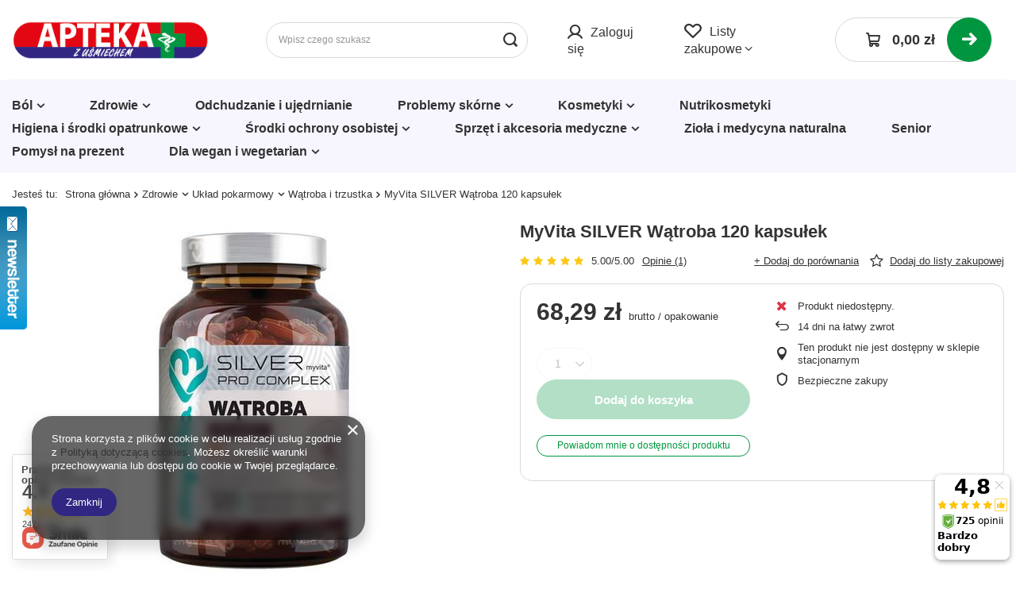

--- FILE ---
content_type: text/html; charset=utf-8
request_url: https://www.aptekazusmiechem.pl/pl/products/myvita-silver-watroba-120-kapsulek-5360.html
body_size: 34722
content:
<!DOCTYPE html>
<html lang="pl" class="--vat --gross " ><head><link rel="preload" as="image" fetchpriority="high" href="/hpeciai/dca48426547f09b7c1e6405e546e3212/pol_pm_MyVita-SILVER-Watroba-120-kapsulek-5360_1.jpg"><meta name="viewport" content="initial-scale = 1.0, maximum-scale = 5.0, width=device-width, viewport-fit=cover"><meta http-equiv="Content-Type" content="text/html; charset=utf-8"><meta http-equiv="X-UA-Compatible" content="IE=edge"><title>MyVita SILVER Wątroba 120 kapsułek  | Zdrowie \ Układ pokarmowy \ Wątroba i trzustka | Apteka z Uśmiechem</title><meta name="keywords" content=""><meta name="description" content="MyVita SILVER Wątroba 120 kapsułek  | Zdrowie \ Układ pokarmowy \ Wątroba i trzustka | Apteka z Uśmiechem"><link rel="icon" href="/gfx/pol/favicon.ico"><meta name="theme-color" content="#312783"><meta name="msapplication-navbutton-color" content="#312783"><meta name="apple-mobile-web-app-status-bar-style" content="#312783"><link rel="stylesheet" type="text/css" href="/gfx/pol/projector_style.css.gzip?r=1748875406"><style>
							#photos_slider[data-skeleton] .photos__link:before {
								padding-top: calc(min((450/450 * 100%), 450px));
							}
							@media (min-width: 979px) {.photos__slider[data-skeleton] .photos__figure:not(.--nav):first-child .photos__link {
								max-height: 450px;
							}}
						</style><script>var app_shop={urls:{prefix:'data="/gfx/'.replace('data="', '')+'pol/',graphql:'/graphql/v1/'},vars:{meta:{viewportContent:'initial-scale = 1.0, maximum-scale = 5.0, width=device-width, viewport-fit=cover'},priceType:'gross',priceTypeVat:true,productDeliveryTimeAndAvailabilityWithBasket:false,geoipCountryCode:'US',fairShopLogo: { enabled: false, image: '/gfx/standards/safe_light.svg'},currency:{id:'PLN',symbol:'zł',country:'pl',format:'###,##0.00',beforeValue:false,space:true,decimalSeparator:',',groupingSeparator:' '},language:{id:'pol',symbol:'pl',name:'Polski'},omnibus:{enabled:true,rebateCodeActivate:false,hidePercentageDiscounts:false,},},txt:{priceTypeText:' brutto',},fn:{},fnrun:{},files:[],graphql:{}};const getCookieByName=(name)=>{const value=`; ${document.cookie}`;const parts = value.split(`; ${name}=`);if(parts.length === 2) return parts.pop().split(';').shift();return false;};if(getCookieByName('freeeshipping_clicked')){document.documentElement.classList.remove('--freeShipping');}if(getCookieByName('rabateCode_clicked')){document.documentElement.classList.remove('--rabateCode');}function hideClosedBars(){const closedBarsArray=JSON.parse(localStorage.getItem('closedBars'))||[];if(closedBarsArray.length){const styleElement=document.createElement('style');styleElement.textContent=`${closedBarsArray.map((el)=>`#${el}`).join(',')}{display:none !important;}`;document.head.appendChild(styleElement);}}hideClosedBars();</script><meta name="robots" content="index,follow"><meta name="rating" content="general"><meta name="Author" content="Apteka z Uśmiechem na bazie IdoSell (www.idosell.com/shop).">
<!-- Begin LoginOptions html -->

<style>
#client_new_social .service_item[data-name="service_Apple"]:before, 
#cookie_login_social_more .service_item[data-name="service_Apple"]:before,
.oscop_contact .oscop_login__service[data-service="Apple"]:before {
    display: block;
    height: 2.6rem;
    content: url('/gfx/standards/apple.svg?r=1743165583');
}
.oscop_contact .oscop_login__service[data-service="Apple"]:before {
    height: auto;
    transform: scale(0.8);
}
#client_new_social .service_item[data-name="service_Apple"]:has(img.service_icon):before,
#cookie_login_social_more .service_item[data-name="service_Apple"]:has(img.service_icon):before,
.oscop_contact .oscop_login__service[data-service="Apple"]:has(img.service_icon):before {
    display: none;
}
</style>

<!-- End LoginOptions html -->

<!-- Open Graph -->
<meta property="og:type" content="website"><meta property="og:url" content="https://www.aptekazusmiechem.pl/pl/products/myvita-silver-watroba-120-kapsulek-5360.html
"><meta property="og:title" content="MyVita SILVER Wątroba 120 kapsułek"><meta property="og:site_name" content="Apteka z Uśmiechem"><meta property="og:locale" content="pl_PL"><meta property="og:image" content="https://www.aptekazusmiechem.pl/hpeciai/4198895a8055bd2c94095cac5f143c51/pol_pl_MyVita-SILVER-Watroba-120-kapsulek-5360_1.jpg"><meta property="og:image:width" content="450"><meta property="og:image:height" content="450"><link rel="manifest" href="https://www.aptekazusmiechem.pl/data/include/pwa/1/manifest.json?t=3"><meta name="apple-mobile-web-app-capable" content="yes"><meta name="apple-mobile-web-app-status-bar-style" content="black"><meta name="apple-mobile-web-app-title" content="www.aptekazusmiechem.pl"><link rel="apple-touch-icon" href="/data/include/pwa/1/icon-128.png"><link rel="apple-touch-startup-image" href="/data/include/pwa/1/logo-512.png" /><meta name="msapplication-TileImage" content="/data/include/pwa/1/icon-144.png"><meta name="msapplication-TileColor" content="#2F3BA2"><meta name="msapplication-starturl" content="/"><script type="application/javascript">var _adblock = true;</script><script async src="/data/include/advertising.js"></script><script type="application/javascript">var statusPWA = {
                online: {
                    txt: "Połączono z internetem",
                    bg: "#5fa341"
                },
                offline: {
                    txt: "Brak połączenia z internetem",
                    bg: "#eb5467"
                }
            }</script><script async type="application/javascript" src="/ajax/js/pwa_online_bar.js?v=1&r=6"></script>
<!-- End Open Graph -->

<link rel="canonical" href="https://www.aptekazusmiechem.pl/pl/products/myvita-silver-watroba-120-kapsulek-5360.html" />


<!-- Begin additional html or js -->


<!--1|1|1-->
<div id="fb-root"></div>
<script>(function(d, s, id) {
  var js, fjs = d.getElementsByTagName(s)[0];
  if (d.getElementById(id)) return;
  js = d.createElement(s); js.id = id;
  js.src = 'https://connect.facebook.net/pl_PL/sdk.js#xfbml=1&version=v2.11';
  fjs.parentNode.insertBefore(js, fjs);
}(document, 'script', 'facebook-jssdk'));</script>

<!-- End additional html or js -->
<script>(function(w,d,s,i,dl){w._ceneo = w._ceneo || function () {
w._ceneo.e = w._ceneo.e || []; w._ceneo.e.push(arguments); };
w._ceneo.e = w._ceneo.e || [];dl=dl===undefined?"dataLayer":dl;
const f = d.getElementsByTagName(s)[0], j = d.createElement(s); j.defer = true;
j.src = "https://ssl.ceneo.pl/ct/v5/script.js?accountGuid=" + i + "&t=" +
Date.now() + (dl ? "&dl=" + dl : ""); f.parentNode.insertBefore(j, f);
})(window, document, "script", "637fe703-9211-4011-8259-27731e5f541e");</script>
                <script>
                if (window.ApplePaySession && window.ApplePaySession.canMakePayments()) {
                    var applePayAvailabilityExpires = new Date();
                    applePayAvailabilityExpires.setTime(applePayAvailabilityExpires.getTime() + 2592000000); //30 days
                    document.cookie = 'applePayAvailability=yes; expires=' + applePayAvailabilityExpires.toUTCString() + '; path=/;secure;'
                    var scriptAppleJs = document.createElement('script');
                    scriptAppleJs.src = "/ajax/js/apple.js?v=3";
                    if (document.readyState === "interactive" || document.readyState === "complete") {
                          document.body.append(scriptAppleJs);
                    } else {
                        document.addEventListener("DOMContentLoaded", () => {
                            document.body.append(scriptAppleJs);
                        });  
                    }
                } else {
                    document.cookie = 'applePayAvailability=no; path=/;secure;'
                }
                </script>
                                <script>
                var listenerFn = function(event) {
                    if (event.origin !== "https://payment.idosell.com")
                        return;
                    
                    var isString = (typeof event.data === 'string' || event.data instanceof String);
                    if (!isString) return;
                    try {
                        var eventData = JSON.parse(event.data);
                    } catch (e) {
                        return;
                    }
                    if (!eventData) { return; }                                            
                    if (eventData.isError) { return; }
                    if (eventData.action != 'isReadyToPay') {return; }
                    
                    if (eventData.result.result && eventData.result.paymentMethodPresent) {
                        var googlePayAvailabilityExpires = new Date();
                        googlePayAvailabilityExpires.setTime(googlePayAvailabilityExpires.getTime() + 2592000000); //30 days
                        document.cookie = 'googlePayAvailability=yes; expires=' + googlePayAvailabilityExpires.toUTCString() + '; path=/;secure;'
                    } else {
                        document.cookie = 'googlePayAvailability=no; path=/;secure;'
                    }                                            
                }     
                if (!window.isAdded)
                {                                        
                    if (window.oldListener != null) {
                         window.removeEventListener('message', window.oldListener);
                    }                        
                    window.addEventListener('message', listenerFn);
                    window.oldListener = listenerFn;                                      
                       
                    const iframe = document.createElement('iframe');
                    iframe.src = "https://payment.idosell.com/assets/html/checkGooglePayAvailability.html?origin=https%3A%2F%2Fwww.aptekazusmiechem.pl";
                    iframe.style.display = 'none';                                            

                    if (document.readyState === "interactive" || document.readyState === "complete") {
                          if (!window.isAdded) {
                              window.isAdded = true;
                              document.body.append(iframe);
                          }
                    } else {
                        document.addEventListener("DOMContentLoaded", () => {
                            if (!window.isAdded) {
                              window.isAdded = true;
                              document.body.append(iframe);
                          }
                        });  
                    }  
                }
                </script>
                <script>let paypalDate = new Date();
                    paypalDate.setTime(paypalDate.getTime() + 86400000);
                    document.cookie = 'payPalAvailability_PLN=-1; expires=' + paypalDate.getTime() + '; path=/; secure';
                </script><script src="/data/gzipFile/expressCheckout.js.gz"></script></head><body><div id="container" class="projector_page container max-width-1200"><header class=" commercial_banner"><script class="ajaxLoad">app_shop.vars.vat_registered="true";app_shop.vars.currency_format="###,##0.00";app_shop.vars.currency_before_value=false;app_shop.vars.currency_space=true;app_shop.vars.symbol="zł";app_shop.vars.id="PLN";app_shop.vars.baseurl="http://www.aptekazusmiechem.pl/";app_shop.vars.sslurl="https://www.aptekazusmiechem.pl/";app_shop.vars.curr_url="%2Fpl%2Fproducts%2Fmyvita-silver-watroba-120-kapsulek-5360.html";var currency_decimal_separator=',';var currency_grouping_separator=' ';app_shop.vars.blacklist_extension=["exe","com","swf","js","php"];app_shop.vars.blacklist_mime=["application/javascript","application/octet-stream","message/http","text/javascript","application/x-deb","application/x-javascript","application/x-shockwave-flash","application/x-msdownload"];app_shop.urls.contact="/pl/contact.html";</script><div id="viewType" style="display:none"></div><div id="logo" class="d-flex align-items-center"><a href="/" target="_self" aria-label="Logo sklepu"><img src="/data/gfx/mask/pol/logo_1_big.svg" alt="Logo Apteka z Uśmiechem" width="249" height="49"></a></div><form action="https://www.aptekazusmiechem.pl/pl/search.html" method="get" id="menu_search" class="menu_search"><a href="#showSearchForm" class="menu_search__mobile" aria-label="Szukaj"></a><div class="menu_search__block"><div class="menu_search__item --input"><input class="menu_search__input" type="text" name="text" autocomplete="off" placeholder="Wpisz czego szukasz" aria-label="Wpisz czego szukasz"><button class="menu_search__submit" type="submit" aria-label="Szukaj"></button></div><div class="menu_search__item --results search_result"></div></div></form><div id="menu_settings" class="align-items-center justify-content-center justify-content-lg-end"><div id="menu_additional"><a class="account_link" href="https://www.aptekazusmiechem.pl/pl/login.html">Zaloguj się</a><div class="shopping_list_top" data-empty="true"><a href="https://www.aptekazusmiechem.pl/pl/shoppinglist" class="wishlist_link slt_link --empty">Listy zakupowe</a><div class="slt_lists"><ul class="slt_lists__nav"><li class="slt_lists__nav_item" data-list_skeleton="true" data-list_id="true" data-shared="true"><a class="slt_lists__nav_link" data-list_href="true"><span class="slt_lists__nav_name" data-list_name="true"></span><span class="slt_lists__count" data-list_count="true">0</span></a></li><li class="slt_lists__nav_item --empty"><a class="slt_lists__nav_link --empty" href="https://www.aptekazusmiechem.pl/pl/shoppinglist"><span class="slt_lists__nav_name" data-list_name="true">Lista zakupowa</span><span class="slt_lists__count" data-list_count="true">0</span></a></li></ul></div></div></div></div><div class="shopping_list_top_mobile d-none" data-empty="true"><a href="https://www.aptekazusmiechem.pl/pl/shoppinglist" class="sltm_link --empty"></a></div><div id="menu_basket" class="topBasket --skeleton"><a class="topBasket__sub" href="/basketedit.php" aria-label="Koszyk"><span class="badge badge-info"></span><strong class="topBasket__price">0,00 zł</strong></a><div class="topBasket__details --products" style="display: none;"><div class="topBasket__block --labels"><label class="topBasket__item --name">Produkt</label><label class="topBasket__item --sum">Ilość</label><label class="topBasket__item --prices">Cena</label></div><div class="topBasket__block --products"></div><div class="topBasket__block --oneclick topBasket_oneclick" data-lang="pol"><div class="topBasket_oneclick__label"><span class="topBasket_oneclick__text --fast">Szybkie zakupy <strong>1-Click</strong></span><span class="topBasket_oneclick__text --registration"> (bez rejestracji)</span></div><div class="topBasket_oneclick__items"><span class="topBasket_oneclick__item --googlePay" title="Google Pay"><img class="topBasket_oneclick__icon" src="/panel/gfx/payment_forms/237.png" alt="Google Pay"></span></div></div></div><div class="topBasket__details --shipping" style="display: none;"><span class="topBasket__name">Koszt dostawy od</span><span id="shipppingCost"></span></div><script>
						app_shop.vars.cache_html = true;
					</script></div><nav id="menu_categories" class="wide"><button type="button" class="navbar-toggler" aria-label="Menu"><i class="icon-reorder"></i></button><div class="navbar-collapse" id="menu_navbar"><ul class="navbar-nav mx-md-n2"><li class="nav-item"><a  href="/pl/menu/bol-152.html" target="_self" title="Ból" class="nav-link noevent" >Ból</a><ul class="navbar-subnav"><li class="nav-header"><a href="#backLink" class="nav-header__backLink"><i class="icon-angle-left"></i></a><a  href="/pl/menu/bol-152.html" target="_self" title="Ból" class="nav-link noevent" >Ból</a></li><li class="nav-item empty"><a  href="/pl/menu/bol-glowy-i-migrena-153.html" target="_self" title="Ból głowy i migrena" class="nav-link" >Ból głowy i migrena</a></li><li class="nav-item empty"><a  href="/pl/menu/bol-ucha-154.html" target="_self" title="Ból ucha" class="nav-link" >Ból ucha</a></li><li class="nav-item empty"><a  href="/pl/menu/bol-zeba-155.html" target="_self" title="Ból zęba" class="nav-link" >Ból zęba</a></li><li class="nav-item empty"><a  href="/pl/menu/bol-gardla-i-chrypka-156.html" target="_self" title="Ból gardła i chrypka" class="nav-link" >Ból gardła i chrypka</a></li><li class="nav-item empty"><a  href="/pl/menu/bol-miesni-i-stawow-157.html" target="_self" title="Ból mięśni i stawów" class="nav-link" >Ból mięśni i stawów</a></li><li class="nav-item empty"><a  href="/pl/menu/bol-plecow-i-kregoslupa-158.html" target="_self" title="Ból pleców i kręgosłupa" class="nav-link" >Ból pleców i kręgosłupa</a></li><li class="nav-item empty"><a  href="/pl/menu/bol-brzucha-bol-menstruacyjny-159.html" target="_self" title="Ból brzucha, ból menstruacyjny" class="nav-link" >Ból brzucha, ból menstruacyjny</a></li><li class="nav-item empty"><a  href="/pl/menu/bol-u-dzieci-310.html" target="_self" title="Ból u dzieci" class="nav-link" >Ból u dzieci</a></li></ul></li><li class="nav-item nav-open"><a  href="/pl/menu/zdrowie-327.html" target="_self" title="Zdrowie" class="nav-link active noevent" >Zdrowie</a><ul class="navbar-subnav"><li class="nav-header"><a href="#backLink" class="nav-header__backLink"><i class="icon-angle-left"></i></a><a  href="/pl/menu/zdrowie-327.html" target="_self" title="Zdrowie" class="nav-link active noevent" >Zdrowie</a></li><li class="nav-item"><a  href="/pl/menu/alergia-i-katar-sienny-237.html" target="_self" title="Alergia i katar sienny" class="nav-link" >Alergia i katar sienny</a><ul class="navbar-subsubnav"><li class="nav-header"><a href="#backLink" class="nav-header__backLink"><i class="icon-angle-left"></i></a><a  href="/pl/menu/alergia-i-katar-sienny-237.html" target="_self" title="Alergia i katar sienny" class="nav-link" >Alergia i katar sienny</a></li><li class="nav-item"><a  href="/pl/menu/preparaty-przeciwalergiczne-238.html" target="_self" title="Preparaty przeciwalergiczne " class="nav-link" >Preparaty przeciwalergiczne </a></li><li class="nav-item"><a  href="/pl/menu/katar-sienny-240.html" target="_self" title="Katar sienny" class="nav-link" >Katar sienny</a></li><li class="nav-item"><a  href="/pl/menu/alergia-skorna-386.html" target="_self" title="Alergia skórna" class="nav-link" >Alergia skórna</a></li></ul></li><li class="nav-item"><a  href="/pl/menu/dla-diabetykow-231.html" target="_self" title="Dla diabetyków" class="nav-link" >Dla diabetyków</a><ul class="navbar-subsubnav"><li class="nav-header"><a href="#backLink" class="nav-header__backLink"><i class="icon-angle-left"></i></a><a  href="/pl/menu/dla-diabetykow-231.html" target="_self" title="Dla diabetyków" class="nav-link" >Dla diabetyków</a></li><li class="nav-item"><a  href="/pl/menu/akcesoria-dla-diabetykow-232.html" target="_self" title="Akcesoria dla diabetyków" class="nav-link" >Akcesoria dla diabetyków</a></li><li class="nav-item"><a  href="/pl/menu/preparaty-bez-cukru-233.html" target="_self" title="Preparaty bez cukru" class="nav-link" >Preparaty bez cukru</a></li><li class="nav-item"><a  href="/pl/menu/regulacja-poziomu-cukru-234.html" target="_self" title="Regulacja poziomu cukru" class="nav-link" >Regulacja poziomu cukru</a></li><li class="nav-item"><a  href="/pl/menu/witaminy-i-mikroelementy-dla-diabetykow-235.html" target="_self" title="Witaminy i mikroelementy dla diabetyków" class="nav-link" >Witaminy i mikroelementy dla diabetyków</a></li></ul></li><li class="nav-item"><a  href="/pl/menu/oczy-i-nos-226.html" target="_self" title="Oczy i nos" class="nav-link" >Oczy i nos</a><ul class="navbar-subsubnav"><li class="nav-header"><a href="#backLink" class="nav-header__backLink"><i class="icon-angle-left"></i></a><a  href="/pl/menu/oczy-i-nos-226.html" target="_self" title="Oczy i nos" class="nav-link" >Oczy i nos</a></li><li class="nav-item"><a  href="/pl/menu/higiena-powiek-i-rzes-227.html" target="_self" title="Higiena powiek i rzęs" class="nav-link" >Higiena powiek i rzęs</a></li><li class="nav-item"><a  href="/pl/menu/witaminy-i-mineraly-228.html" target="_self" title="Witaminy i minerały " class="nav-link" >Witaminy i minerały </a></li><li class="nav-item"><a  href="/pl/menu/krople-masci-zele-do-oczu-229.html" target="_self" title="Krople, maści, żele do oczu" class="nav-link" >Krople, maści, żele do oczu</a></li><li class="nav-item"><a  href="/pl/menu/krople-do-nosa-437.html" target="_self" title="Krople do nosa" class="nav-link" >Krople do nosa</a></li></ul></li><li class="nav-item empty"><a  href="/pl/menu/herbatki-ziola-soki-291.html" target="_self" title="Herbatki, zioła, soki" class="nav-link" >Herbatki, zioła, soki</a></li><li class="nav-item empty"><a  href="/pl/menu/homeopatia-230.html" target="_self" title="Homeopatia" class="nav-link" >Homeopatia</a></li><li class="nav-item"><a  href="/pl/menu/przeziebienie-i-grypa-160.html" target="_self" title="Przeziębienie i grypa" class="nav-link" >Przeziębienie i grypa</a><ul class="navbar-subsubnav"><li class="nav-header"><a href="#backLink" class="nav-header__backLink"><i class="icon-angle-left"></i></a><a  href="/pl/menu/przeziebienie-i-grypa-160.html" target="_self" title="Przeziębienie i grypa" class="nav-link" >Przeziębienie i grypa</a></li><li class="nav-item"><a  href="/pl/menu/dla-dzieci-311.html" target="_self" title="Dla dzieci" class="nav-link" >Dla dzieci</a></li><li class="nav-item"><a  href="/pl/menu/goraczka-162.html" target="_self" title="Gorączka" class="nav-link" >Gorączka</a></li><li class="nav-item"><a  href="/pl/menu/kaszel-163.html" target="_self" title="Kaszel" class="nav-link" >Kaszel</a></li><li class="nav-item"><a  href="/pl/menu/na-gardlo-357.html" target="_self" title="Na gardło" class="nav-link" >Na gardło</a></li><li class="nav-item"><a  href="/pl/menu/katar-i-zatoki-164.html" target="_self" title="Katar i zatoki" class="nav-link" >Katar i zatoki</a></li><li class="nav-item"><a  href="/pl/menu/preparaty-naturalne-308.html" target="_self" title="Preparaty naturalne" class="nav-link" >Preparaty naturalne</a></li><li class="nav-item"><a  href="/pl/menu/preparaty-wieloskladnikowe-161.html" target="_self" title="Preparaty wieloskładnikowe" class="nav-link" >Preparaty wieloskładnikowe</a></li><li class="nav-item"><a  href="/pl/menu/preparaty-wspomagajace-328.html" target="_self" title="Preparaty wspomagające" class="nav-link" >Preparaty wspomagające</a></li><li class="nav-item"><a  href="/pl/menu/przeziebienie-346.html" target="_self" title="Przeziębienie" class="nav-link" >Przeziębienie</a></li></ul></li><li class="nav-item"><a  href="/pl/menu/uklad-odpornosciowy-165.html" target="_self" title="Układ odpornościowy" class="nav-link" >Układ odpornościowy</a><ul class="navbar-subsubnav"><li class="nav-header"><a href="#backLink" class="nav-header__backLink"><i class="icon-angle-left"></i></a><a  href="/pl/menu/uklad-odpornosciowy-165.html" target="_self" title="Układ odpornościowy" class="nav-link" >Układ odpornościowy</a></li><li class="nav-item"><a  href="/pl/menu/preparaty-przeciwwirusowe-166.html" target="_self" title="Preparaty przeciwwirusowe" class="nav-link" >Preparaty przeciwwirusowe</a></li><li class="nav-item"><a  href="/pl/menu/trany-oleje-rybie-167.html" target="_self" title="Trany, oleje rybie" class="nav-link" >Trany, oleje rybie</a></li><li class="nav-item"><a  href="/pl/menu/naturalna-odpornosc-169.html" target="_self" title="Naturalna odporność" class="nav-link" >Naturalna odporność</a></li><li class="nav-item"><a  href="/pl/menu/wzmocnienie-odpornosci-314.html" target="_self" title="Wzmocnienie odporności" class="nav-link" >Wzmocnienie odporności</a></li><li class="nav-item"><a  href="/pl/menu/wzmocnienie-odpornosci-u-dzieci-324.html" target="_self" title="Wzmocnienie odporności u dzieci" class="nav-link" >Wzmocnienie odporności u dzieci</a></li></ul></li><li class="nav-item nav-open"><a  href="/pl/menu/uklad-pokarmowy-180.html" target="_self" title="Układ pokarmowy" class="nav-link active" >Układ pokarmowy</a><ul class="navbar-subsubnav"><li class="nav-header"><a href="#backLink" class="nav-header__backLink"><i class="icon-angle-left"></i></a><a  href="/pl/menu/uklad-pokarmowy-180.html" target="_self" title="Układ pokarmowy" class="nav-link active" >Układ pokarmowy</a></li><li class="nav-item"><a  href="/pl/menu/pasozyty-181.html" target="_self" title="Pasożyty" class="nav-link" >Pasożyty</a></li><li class="nav-item"><a  href="/pl/menu/brak-apetytu-182.html" target="_self" title="Brak apetytu" class="nav-link" >Brak apetytu</a></li><li class="nav-item nav-open"><a  href="/pl/menu/watroba-i-trzustka-184.html" target="_self" title="Wątroba i trzustka" class="nav-link active" >Wątroba i trzustka</a></li><li class="nav-item"><a  href="/pl/menu/probiotyki-i-elektrolity-185.html" target="_self" title="Probiotyki i elektrolity" class="nav-link" >Probiotyki i elektrolity</a></li><li class="nav-item"><a  href="/pl/menu/biegunka-i-zaparcia-186.html" target="_self" title="Biegunka i zaparcia" class="nav-link" >Biegunka i zaparcia</a></li><li class="nav-item"><a  href="/pl/menu/zgaga-refluks-187.html" target="_self" title="Zgaga, refluks" class="nav-link" >Zgaga, refluks</a></li><li class="nav-item"><a  href="/pl/menu/zywienie-w-chorobie-188.html" target="_self" title="Żywienie w chorobie" class="nav-link" >Żywienie w chorobie</a></li><li class="nav-item"><a  href="/pl/menu/wzdecia-189.html" target="_self" title="Wzdęcia" class="nav-link" >Wzdęcia</a></li><li class="nav-item"><a  href="/pl/menu/niestrawnosc-191.html" target="_self" title="Niestrawność" class="nav-link" >Niestrawność</a></li><li class="nav-item"><a  href="/pl/menu/dla-dzieci-321.html" target="_self" title="Dla dzieci" class="nav-link" >Dla dzieci</a></li></ul></li><li class="nav-item"><a  href="/pl/menu/uklad-krazenia-i-serce-192.html" target="_self" title="Układ krążenia i serce" class="nav-link" >Układ krążenia i serce</a><ul class="navbar-subsubnav"><li class="nav-header"><a href="#backLink" class="nav-header__backLink"><i class="icon-angle-left"></i></a><a  href="/pl/menu/uklad-krazenia-i-serce-192.html" target="_self" title="Układ krążenia i serce" class="nav-link" >Układ krążenia i serce</a></li><li class="nav-item"><a  href="/pl/menu/serce-331.html" target="_self" title="Serce" class="nav-link" >Serce</a></li><li class="nav-item"><a  href="/pl/menu/preparaty-wspomagajace-krazenie-193.html" target="_self" title="Preparaty wspomagające krążenie" class="nav-link" >Preparaty wspomagające krążenie</a></li><li class="nav-item"><a  href="/pl/menu/kwasy-omega-194.html" target="_self" title="Kwasy omega" class="nav-link" >Kwasy omega</a></li><li class="nav-item"><a  href="/pl/menu/preparaty-wspomagajace-prace-serca-195.html" target="_self" title="Preparaty wspomagające prace serca" class="nav-link" >Preparaty wspomagające prace serca</a></li><li class="nav-item"><a  href="/pl/menu/leki-przeciwzakrzepowe-196.html" target="_self" title="Leki przeciwzakrzepowe" class="nav-link" >Leki przeciwzakrzepowe</a></li><li class="nav-item"><a  href="/pl/menu/hemoroidy-197.html" target="_self" title="Hemoroidy" class="nav-link" >Hemoroidy</a></li><li class="nav-item"><a  href="/pl/menu/zylaki-i-obrzeki-198.html" target="_self" title="Żylaki i obrzęki" class="nav-link" >Żylaki i obrzęki</a></li></ul></li><li class="nav-item"><a  href="/pl/menu/uklad-miesniowo-szkieletowy-199.html" target="_self" title="Układ mięśniowo-szkieletowy" class="nav-link" >Układ mięśniowo-szkieletowy</a><ul class="navbar-subsubnav"><li class="nav-header"><a href="#backLink" class="nav-header__backLink"><i class="icon-angle-left"></i></a><a  href="/pl/menu/uklad-miesniowo-szkieletowy-199.html" target="_self" title="Układ mięśniowo-szkieletowy" class="nav-link" >Układ mięśniowo-szkieletowy</a></li><li class="nav-item"><a  href="/pl/menu/zdrowe-kosci-200.html" target="_self" title="Zdrowe kości " class="nav-link" >Zdrowe kości </a></li><li class="nav-item"><a  href="/pl/menu/regeneracja-chrzastki-stawowej-201.html" target="_self" title="Regeneracja chrząstki stawowej" class="nav-link" >Regeneracja chrząstki stawowej</a></li><li class="nav-item"><a  href="/pl/menu/iniekcje-dostawowe-202.html" target="_self" title="Iniekcje dostawowe" class="nav-link" >Iniekcje dostawowe</a></li><li class="nav-item"><a  href="/pl/menu/stluczenia-siniaki-203.html" target="_self" title="Stłuczenia, siniaki" class="nav-link" >Stłuczenia, siniaki</a></li><li class="nav-item"><a  href="/pl/menu/reumatyzm-204.html" target="_self" title="Reumatyzm" class="nav-link" >Reumatyzm</a></li></ul></li><li class="nav-item"><a  href="/pl/menu/uklad-nerwowy-i-pamiec-205.html" target="_self" title="Układ nerwowy i pamięć" class="nav-link" >Układ nerwowy i pamięć</a><ul class="navbar-subsubnav"><li class="nav-header"><a href="#backLink" class="nav-header__backLink"><i class="icon-angle-left"></i></a><a  href="/pl/menu/uklad-nerwowy-i-pamiec-205.html" target="_self" title="Układ nerwowy i pamięć" class="nav-link" >Układ nerwowy i pamięć</a></li><li class="nav-item"><a  href="/pl/menu/stres-uspokojenie-wyciszenie-206.html" target="_self" title="Stres, uspokojenie, wyciszenie" class="nav-link" >Stres, uspokojenie, wyciszenie</a></li><li class="nav-item"><a  href="/pl/menu/rzucanie-palenia-208.html" target="_self" title="Rzucanie palenia" class="nav-link" >Rzucanie palenia</a></li><li class="nav-item"><a  href="/pl/menu/bezsennosc-209.html" target="_self" title="Bezsenność" class="nav-link" >Bezsenność</a></li><li class="nav-item"><a  href="/pl/menu/dobry-nastroj-210.html" target="_self" title="Dobry nastrój" class="nav-link" >Dobry nastrój</a></li><li class="nav-item"><a  href="/pl/menu/wsparcie-ukladu-nerwowego-211.html" target="_self" title="Wsparcie układu nerwowego" class="nav-link" >Wsparcie układu nerwowego</a></li><li class="nav-item"><a  href="/pl/menu/pamiec-i-koncentracja-212.html" target="_self" title="Pamięć i koncentracja" class="nav-link" >Pamięć i koncentracja</a></li><li class="nav-item"><a  href="/pl/menu/choroba-lokomocyjna-312.html" target="_self" title="Choroba lokomocyjna " class="nav-link" >Choroba lokomocyjna </a></li><li class="nav-item"><a  href="/pl/menu/zmeczenie-znuzenie-320.html" target="_self" title="Zmęczenie, znużenie" class="nav-link" >Zmęczenie, znużenie</a></li><li class="nav-item"><a  href="/pl/menu/chrapanie-322.html" target="_self" title="Chrapanie" class="nav-link" >Chrapanie</a></li></ul></li><li class="nav-item"><a  href="/pl/menu/uklad-moczowo-plciowy-214.html" target="_self" title="Układ moczowo-płciowy" class="nav-link" >Układ moczowo-płciowy</a><ul class="navbar-subsubnav"><li class="nav-header"><a href="#backLink" class="nav-header__backLink"><i class="icon-angle-left"></i></a><a  href="/pl/menu/uklad-moczowo-plciowy-214.html" target="_self" title="Układ moczowo-płciowy" class="nav-link" >Układ moczowo-płciowy</a></li><li class="nav-item"><a  href="/pl/menu/menopauza-215.html" target="_self" title="Menopauza" class="nav-link" >Menopauza</a></li><li class="nav-item"><a  href="/pl/menu/nietrzymanie-moczu-216.html" target="_self" title="Nietrzymanie moczu" class="nav-link" >Nietrzymanie moczu</a></li><li class="nav-item"><a  href="/pl/menu/suchosc-infekcje-podraznienia-miejsc-intymnych-217.html" target="_self" title="Suchość, infekcje, podrażnienia miejsc intymnych" class="nav-link" >Suchość, infekcje, podrażnienia miejsc intymnych</a></li><li class="nav-item"><a  href="/pl/menu/infekcje-drog-moczowych-kamica-218.html" target="_self" title="Infekcje dróg moczowych, kamica" class="nav-link" >Infekcje dróg moczowych, kamica</a></li><li class="nav-item"><a  href="/pl/menu/problemy-z-potencja-219.html" target="_self" title="Problemy z potencją" class="nav-link" >Problemy z potencją</a></li><li class="nav-item"><a  href="/pl/menu/prostata-377.html" target="_self" title="Prostata" class="nav-link" >Prostata</a></li><li class="nav-item"><a  href="/pl/menu/prezerwatywy-224.html" target="_self" title="Prezerwatywy" class="nav-link" >Prezerwatywy</a></li><li class="nav-item"><a  href="/pl/menu/lubrykanty-225.html" target="_self" title="Lubrykanty" class="nav-link" >Lubrykanty</a></li></ul></li><li class="nav-item"><a  href="/pl/menu/witaminy-i-mineraly-170.html" target="_self" title="Witaminy i minerały" class="nav-link" >Witaminy i minerały</a><ul class="navbar-subsubnav"><li class="nav-header"><a href="#backLink" class="nav-header__backLink"><i class="icon-angle-left"></i></a><a  href="/pl/menu/witaminy-i-mineraly-170.html" target="_self" title="Witaminy i minerały" class="nav-link" >Witaminy i minerały</a></li><li class="nav-item"><a  href="/pl/menu/witaminy-i-mineraly-171.html" target="_self" title="Witaminy i minerały" class="nav-link" >Witaminy i minerały</a></li><li class="nav-item"><a  href="/pl/menu/multiwitaminy-173.html" target="_self" title="Multiwitaminy" class="nav-link" >Multiwitaminy</a></li><li class="nav-item"><a  href="/pl/menu/toniki-wzmacniajace-174.html" target="_self" title="Toniki wzmacniające" class="nav-link" >Toniki wzmacniające</a></li><li class="nav-item"><a  href="/pl/menu/elektrolity-175.html" target="_self" title="Elektrolity" class="nav-link" >Elektrolity</a></li><li class="nav-item"><a  href="/pl/menu/z-zen-szeniem-176.html" target="_self" title="Z żeń-szeniem" class="nav-link" >Z żeń-szeniem</a></li><li class="nav-item"><a  href="/pl/menu/dla-dzieci-316.html" target="_self" title="Dla dzieci" class="nav-link" >Dla dzieci</a></li><li class="nav-item"><a  href="/pl/menu/w-ciazy-325.html" target="_self" title="W ciąży" class="nav-link" >W ciąży</a></li></ul></li></ul></li><li class="nav-item"><a  href="/pl/menu/odchudzanie-i-ujedrnianie-290.html" target="_self" title="Odchudzanie i ujędrnianie" class="nav-link" >Odchudzanie i ujędrnianie</a></li><li class="nav-item"><a  href="/pl/menu/problemy-skorne-213.html" target="_self" title="Problemy skórne" class="nav-link noevent" >Problemy skórne</a><ul class="navbar-subnav"><li class="nav-header"><a href="#backLink" class="nav-header__backLink"><i class="icon-angle-left"></i></a><a  href="/pl/menu/problemy-skorne-213.html" target="_self" title="Problemy skórne" class="nav-link noevent" >Problemy skórne</a></li><li class="nav-item empty"><a  href="/pl/menu/wysypki-alergie-438.html" target="_self" title="Wysypki, alergie" class="nav-link" >Wysypki, alergie</a></li><li class="nav-item empty"><a  href="/pl/menu/tradzik-blizny-439.html" target="_self" title="Trądzik, blizny" class="nav-link" >Trądzik, blizny</a></li><li class="nav-item empty"><a  href="/pl/menu/oparzenia-440.html" target="_self" title="Oparzenia" class="nav-link" >Oparzenia</a></li><li class="nav-item empty"><a  href="/pl/menu/grzybice-lupiez-441.html" target="_self" title="Grzybice, łupież" class="nav-link" >Grzybice, łupież</a></li><li class="nav-item empty"><a  href="/pl/menu/opryszczka-zajady-442.html" target="_self" title="Opryszczka, zajady" class="nav-link" >Opryszczka, zajady</a></li><li class="nav-item empty"><a  href="/pl/menu/otarcia-skaleczenia-443.html" target="_self" title="Otarcia, skaleczenia" class="nav-link" >Otarcia, skaleczenia</a></li><li class="nav-item empty"><a  href="/pl/menu/atopia-444.html" target="_self" title="Atopia" class="nav-link" >Atopia</a></li><li class="nav-item empty"><a  href="/pl/menu/brodawki-kurzajki-454.html" target="_self" title="Brodawki, kurzajki" class="nav-link" >Brodawki, kurzajki</a></li></ul></li><li class="nav-item"><a  href="/pl/menu/kosmetyki-241.html" target="_self" title="Kosmetyki" class="nav-link noevent" >Kosmetyki</a><ul class="navbar-subnav"><li class="nav-header"><a href="#backLink" class="nav-header__backLink"><i class="icon-angle-left"></i></a><a  href="/pl/menu/kosmetyki-241.html" target="_self" title="Kosmetyki" class="nav-link noevent" >Kosmetyki</a></li><li class="nav-item"><a  href="/pl/menu/opalanie-242.html" target="_self" title="Opalanie" class="nav-link" >Opalanie</a><ul class="navbar-subsubnav"><li class="nav-header"><a href="#backLink" class="nav-header__backLink"><i class="icon-angle-left"></i></a><a  href="/pl/menu/opalanie-242.html" target="_self" title="Opalanie" class="nav-link" >Opalanie</a></li><li class="nav-item"><a  href="/pl/menu/kosmetyki-brazujace-samoopalacze-243.html" target="_self" title="Kosmetyki brązujące, samoopalacze" class="nav-link" >Kosmetyki brązujące, samoopalacze</a></li><li class="nav-item"><a  href="/pl/menu/ochrona-przeciwsloneczna-245.html" target="_self" title="Ochrona przeciwsłoneczna" class="nav-link" >Ochrona przeciwsłoneczna</a></li><li class="nav-item"><a  href="/pl/menu/po-opalaniu-246.html" target="_self" title="Po opalaniu" class="nav-link" >Po opalaniu</a></li></ul></li><li class="nav-item"><a  href="/pl/menu/do-twarzy-247.html" target="_self" title="Do twarzy" class="nav-link" >Do twarzy</a><ul class="navbar-subsubnav more"><li class="nav-header"><a href="#backLink" class="nav-header__backLink"><i class="icon-angle-left"></i></a><a  href="/pl/menu/do-twarzy-247.html" target="_self" title="Do twarzy" class="nav-link" >Do twarzy</a></li><li class="nav-item"><a  href="/pl/menu/kremy-do-twarzy-248.html" target="_self" title="Kremy do twarzy" class="nav-link" >Kremy do twarzy</a></li><li class="nav-item"><a  href="/pl/menu/serum-olejki-do-twarzy-249.html" target="_self" title="Serum, olejki do twarzy" class="nav-link" >Serum, olejki do twarzy</a></li><li class="nav-item"><a  href="/pl/menu/preparaty-punktowe-250.html" target="_self" title="Preparaty punktowe" class="nav-link" >Preparaty punktowe</a></li><li class="nav-item"><a  href="/pl/menu/peelingi-maseczki-do-twarzy-251.html" target="_self" title="Peelingi, maseczki do twarzy" class="nav-link" >Peelingi, maseczki do twarzy</a></li><li class="nav-item"><a  href="/pl/menu/kosmetyki-pod-oczy-252.html" target="_self" title="Kosmetyki pod oczy" class="nav-link" >Kosmetyki pod oczy</a></li><li class="nav-item"><a  href="/pl/menu/demakijaz-oczyszczanie-253.html" target="_self" title="Demakijaż, oczyszczanie" class="nav-link" >Demakijaż, oczyszczanie</a></li><li class="nav-item"><a  href="/pl/menu/regeneracja-ust-268.html" target="_self" title="Regeneracja ust" class="nav-link" >Regeneracja ust</a></li><li class="nav-item"><a  href="/pl/menu/rzesy-brwi-269.html" target="_self" title="Rzęsy, brwi" class="nav-link" >Rzęsy, brwi</a></li><li class="nav-item"><a  href="/pl/menu/dla-dzieci-305.html" target="_self" title="Dla dzieci" class="nav-link" >Dla dzieci</a></li><li class="nav-item"><a  href="/pl/menu/skora-naczynkowa-426.html" target="_self" title="Skóra naczynkowa" class="nav-link" >Skóra naczynkowa</a></li><li class="nav-item"><a  href="/pl/menu/skora-dojrzala-421.html" target="_self" title="Skóra dojrzała" class="nav-link" >Skóra dojrzała</a></li><li class="nav-item"><a  href="/pl/menu/skora-tradzikowa-436.html" target="_self" title="Skóra trądzikowa" class="nav-link" >Skóra trądzikowa</a></li><li class="nav-item"><a  href="/pl/menu/skora-sucha-409.html" target="_self" title="Skóra sucha" class="nav-link" >Skóra sucha</a></li><li class="nav-item --extend"><a href="" class="nav-link" txt_alt="- Zwiń">+ Rozwiń</a></li></ul></li><li class="nav-item"><a  href="/pl/menu/do-ciala-254.html" target="_self" title="Do ciała" class="nav-link" >Do ciała</a><ul class="navbar-subsubnav"><li class="nav-header"><a href="#backLink" class="nav-header__backLink"><i class="icon-angle-left"></i></a><a  href="/pl/menu/do-ciala-254.html" target="_self" title="Do ciała" class="nav-link" >Do ciała</a></li><li class="nav-item"><a  href="/pl/menu/olejki-mgielki-do-ciala-255.html" target="_self" title="Olejki, mgiełki do ciała" class="nav-link" >Olejki, mgiełki do ciała</a></li><li class="nav-item"><a  href="/pl/menu/mleczka-balsamy-emulsje-256.html" target="_self" title="Mleczka. balsamy, emulsje" class="nav-link" >Mleczka. balsamy, emulsje</a></li><li class="nav-item"><a  href="/pl/menu/kremy-do-ciala-257.html" target="_self" title="Kremy do ciała" class="nav-link" >Kremy do ciała</a></li><li class="nav-item"><a  href="/pl/menu/emolienty-258.html" target="_self" title="Emolienty" class="nav-link" >Emolienty</a></li><li class="nav-item"><a  href="/pl/menu/peelingi-do-ciala-259.html" target="_self" title="Peelingi do ciała" class="nav-link" >Peelingi do ciała</a></li><li class="nav-item"><a  href="/pl/menu/kapiel-i-mycie-ciala-260.html" target="_self" title="Kapiel i mycie ciała" class="nav-link" >Kapiel i mycie ciała</a></li><li class="nav-item"><a  href="/pl/menu/dezodoranty-i-antyperspiranty-261.html" target="_self" title="Dezodoranty i antyperspiranty" class="nav-link" >Dezodoranty i antyperspiranty</a></li><li class="nav-item"><a  href="/pl/menu/dla-dzieci-304.html" target="_self" title="Dla dzieci" class="nav-link" >Dla dzieci</a></li></ul></li><li class="nav-item"><a  href="/pl/menu/do-stop-262.html" target="_self" title="Do stóp" class="nav-link" >Do stóp</a><ul class="navbar-subsubnav"><li class="nav-header"><a href="#backLink" class="nav-header__backLink"><i class="icon-angle-left"></i></a><a  href="/pl/menu/do-stop-262.html" target="_self" title="Do stóp" class="nav-link" >Do stóp</a></li><li class="nav-item"><a  href="/pl/menu/zmeczone-nogi-263.html" target="_self" title="Zmęczone nogi" class="nav-link" >Zmęczone nogi</a></li><li class="nav-item"><a  href="/pl/menu/serum-kuracja-do-stop-264.html" target="_self" title="Serum, kuracja do stóp" class="nav-link" >Serum, kuracja do stóp</a></li><li class="nav-item"><a  href="/pl/menu/pielegnacja-piet-265.html" target="_self" title="Pielęgnacja pięt" class="nav-link" >Pielęgnacja pięt</a></li><li class="nav-item"><a  href="/pl/menu/preparaty-przeciwgrzybicze-266.html" target="_self" title="Preparaty przeciwgrzybicze" class="nav-link" >Preparaty przeciwgrzybicze</a></li><li class="nav-item"><a  href="/pl/menu/pecherze-otarcia-odciski-411.html" target="_self" title="Pęcherze, otarcia, odciski" class="nav-link" >Pęcherze, otarcia, odciski</a></li><li class="nav-item"><a  href="/pl/menu/dezodoranty-i-antyperspiranty-267.html" target="_self" title="Dezodoranty i antyperspiranty" class="nav-link" >Dezodoranty i antyperspiranty</a></li></ul></li><li class="nav-item"><a  href="/pl/menu/do-rak-i-paznokci-270.html" target="_self" title="Do rąk i paznokci" class="nav-link" >Do rąk i paznokci</a><ul class="navbar-subsubnav"><li class="nav-header"><a href="#backLink" class="nav-header__backLink"><i class="icon-angle-left"></i></a><a  href="/pl/menu/do-rak-i-paznokci-270.html" target="_self" title="Do rąk i paznokci" class="nav-link" >Do rąk i paznokci</a></li><li class="nav-item"><a  href="/pl/menu/balsamy-kremy-do-rak-271.html" target="_self" title="Balsamy, kremy do rąk" class="nav-link" >Balsamy, kremy do rąk</a></li><li class="nav-item"><a  href="/pl/menu/regeneracja-skory-rak-272.html" target="_self" title="Regeneracja skóry rąk" class="nav-link" >Regeneracja skóry rąk</a></li><li class="nav-item"><a  href="/pl/menu/przeciw-obgryzaniu-paznokci-273.html" target="_self" title="Przeciw obgryzaniu paznokci" class="nav-link" >Przeciw obgryzaniu paznokci</a></li><li class="nav-item"><a  href="/pl/menu/zdrowe-paznokcie-315.html" target="_self" title="Zdrowe paznokcie " class="nav-link" >Zdrowe paznokcie </a></li></ul></li><li class="nav-item empty"><a  href="/pl/menu/zestawy-kosmetykow-274.html" target="_self" title="Zestawy kosmetyków" class="nav-link" >Zestawy kosmetyków</a></li><li class="nav-item"><a  href="/pl/menu/do-wlosow-298.html" target="_self" title="Do włosów" class="nav-link" >Do włosów</a><ul class="navbar-subsubnav"><li class="nav-header"><a href="#backLink" class="nav-header__backLink"><i class="icon-angle-left"></i></a><a  href="/pl/menu/do-wlosow-298.html" target="_self" title="Do włosów" class="nav-link" >Do włosów</a></li><li class="nav-item"><a  href="/pl/menu/szampony-299.html" target="_self" title="Szampony" class="nav-link" >Szampony</a></li><li class="nav-item"><a  href="/pl/menu/odzywki-maski-301.html" target="_self" title="Odżywki, maski" class="nav-link" >Odżywki, maski</a></li><li class="nav-item"><a  href="/pl/menu/wszawica-402.html" target="_self" title="Wszawica" class="nav-link" >Wszawica</a></li><li class="nav-item"><a  href="/pl/menu/wypadanie-wlosow-464.html" target="_self" title="Wypadanie włosów" class="nav-link" >Wypadanie włosów</a></li><li class="nav-item"><a  href="/pl/menu/przeciw-siwieniu-523.html" target="_self" title="Przeciw siwieniu" class="nav-link" >Przeciw siwieniu</a></li></ul></li></ul></li><li class="nav-item"><a  href="/pl/menu/nutrikosmetyki-326.html" target="_self" title="Nutrikosmetyki" class="nav-link" >Nutrikosmetyki</a></li><li class="nav-item"><a  href="/pl/menu/higiena-i-srodki-opatrunkowe-275.html" target="_self" title="Higiena i środki opatrunkowe" class="nav-link noevent" >Higiena i środki opatrunkowe</a><ul class="navbar-subnav"><li class="nav-header"><a href="#backLink" class="nav-header__backLink"><i class="icon-angle-left"></i></a><a  href="/pl/menu/higiena-i-srodki-opatrunkowe-275.html" target="_self" title="Higiena i środki opatrunkowe" class="nav-link noevent" >Higiena i środki opatrunkowe</a></li><li class="nav-item"><a  href="/pl/menu/jama-ustna-276.html" target="_self" title="Jama ustna " class="nav-link" >Jama ustna </a><ul class="navbar-subsubnav"><li class="nav-header"><a href="#backLink" class="nav-header__backLink"><i class="icon-angle-left"></i></a><a  href="/pl/menu/jama-ustna-276.html" target="_self" title="Jama ustna " class="nav-link" >Jama ustna </a></li><li class="nav-item"><a  href="/pl/menu/pasty-do-zebow-277.html" target="_self" title="Pasty do zębów" class="nav-link" >Pasty do zębów</a></li><li class="nav-item"><a  href="/pl/menu/plyny-do-plukania-jamy-ustnej-278.html" target="_self" title="Płyny do płukania jamy ustnej" class="nav-link" >Płyny do płukania jamy ustnej</a></li><li class="nav-item"><a  href="/pl/menu/preparaty-wybielajace-279.html" target="_self" title="Preparaty wybielające" class="nav-link" >Preparaty wybielające</a></li><li class="nav-item"><a  href="/pl/menu/szczoteczki-do-zebow-280.html" target="_self" title="Szczoteczki do zębów" class="nav-link" >Szczoteczki do zębów</a></li><li class="nav-item"><a  href="/pl/menu/dolegliwosci-jamy-ustnej-281.html" target="_self" title="Dolegliwości jamy ustnej" class="nav-link" >Dolegliwości jamy ustnej</a></li><li class="nav-item"><a  href="/pl/menu/higiena-i-pielegnacja-protez-282.html" target="_self" title="Higiena i pielęgnacja protez" class="nav-link" >Higiena i pielęgnacja protez</a></li><li class="nav-item"><a  href="/pl/menu/dla-dzieci-309.html" target="_self" title="Dla dzieci" class="nav-link" >Dla dzieci</a></li><li class="nav-item"><a  href="/pl/menu/nici-dentystyczne-323.html" target="_self" title="Nici dentystyczne" class="nav-link" >Nici dentystyczne</a></li></ul></li><li class="nav-item empty"><a  href="/pl/menu/dezynfekcja-283.html" target="_self" title="Dezynfekcja" class="nav-link" >Dezynfekcja</a></li><li class="nav-item empty"><a  href="/pl/menu/kompresy-cieplo-zimno-284.html" target="_self" title="Kompresy ciepło- zimno" class="nav-link" >Kompresy ciepło- zimno</a></li><li class="nav-item empty"><a  href="/pl/menu/plastry-przylepce-285.html" target="_self" title="Plastry, przylepce" class="nav-link" >Plastry, przylepce</a></li><li class="nav-item empty"><a  href="/pl/menu/materialy-opatrunkowe-286.html" target="_self" title="Materiały opatrunkowe" class="nav-link" >Materiały opatrunkowe</a></li><li class="nav-item empty"><a  href="/pl/menu/higiena-intymna-287.html" target="_self" title="Higiena intymna" class="nav-link" >Higiena intymna</a></li><li class="nav-item empty"><a  href="/pl/menu/artykuly-higieniczne-288.html" target="_self" title="Artykuły higieniczne" class="nav-link" >Artykuły higieniczne</a></li><li class="nav-item empty"><a  href="/pl/menu/nietrzymanie-moczu-289.html" target="_self" title="Nietrzymanie moczu" class="nav-link" >Nietrzymanie moczu</a></li><li class="nav-item empty"><a  href="/pl/menu/pieluchy-chusteczki-nawilzane-dla-niemowlat-302.html" target="_self" title="Pieluchy, chusteczki nawilżane dla niemowląt" class="nav-link" >Pieluchy, chusteczki nawilżane dla niemowląt</a></li><li class="nav-item empty"><a  href="/pl/menu/pieluchomajtki-dla-doroslych-303.html" target="_self" title="Pieluchomajtki dla dorosłych" class="nav-link" >Pieluchomajtki dla dorosłych</a></li><li class="nav-item empty"><a  href="/pl/menu/higiena-uszu-306.html" target="_self" title="Higiena uszu" class="nav-link" >Higiena uszu</a></li><li class="nav-item empty"><a  href="/pl/menu/tampony-podpaski-wkladki-423.html" target="_self" title="Tampony, Podpaski, Wkładki" class="nav-link" >Tampony, Podpaski, Wkładki</a></li><li class="nav-item empty"><a  href="/pl/menu/oparzenia-stluczenia-urazy-317.html" target="_self" title="Oparzenia, stłuczenia, urazy" class="nav-link" >Oparzenia, stłuczenia, urazy</a></li><li class="nav-item empty"><a  href="/pl/menu/nadmierna-potliwosc-397.html" target="_self" title="Nadmierna potliwość" class="nav-link" >Nadmierna potliwość</a></li></ul></li><li class="nav-item"><a  href="/pl/menu/srodki-ochrony-osobistej-220.html" target="_self" title="Środki ochrony osobistej" class="nav-link noevent" >Środki ochrony osobistej</a><ul class="navbar-subnav"><li class="nav-header"><a href="#backLink" class="nav-header__backLink"><i class="icon-angle-left"></i></a><a  href="/pl/menu/srodki-ochrony-osobistej-220.html" target="_self" title="Środki ochrony osobistej" class="nav-link noevent" >Środki ochrony osobistej</a></li><li class="nav-item empty"><a  href="/pl/menu/maseczki-221.html" target="_self" title="Maseczki" class="nav-link" >Maseczki</a></li><li class="nav-item empty"><a  href="/pl/menu/plyny-antybakteryjne-mydla-222.html" target="_self" title="Płyny antybakteryjne, mydła" class="nav-link" >Płyny antybakteryjne, mydła</a></li><li class="nav-item empty"><a  href="/pl/menu/rekawiczki-jednorazowe-223.html" target="_self" title="Rękawiczki jednorazowe" class="nav-link" >Rękawiczki jednorazowe</a></li><li class="nav-item empty"><a  href="/pl/menu/ochrona-przed-insektami-307.html" target="_self" title="Ochrona przed insektami" class="nav-link" >Ochrona przed insektami</a></li></ul></li><li class="nav-item"><a  href="/pl/menu/sprzet-i-akcesoria-medyczne-292.html" target="_self" title="Sprzęt i akcesoria medyczne" class="nav-link noevent" >Sprzęt i akcesoria medyczne</a><ul class="navbar-subnav"><li class="nav-header"><a href="#backLink" class="nav-header__backLink"><i class="icon-angle-left"></i></a><a  href="/pl/menu/sprzet-i-akcesoria-medyczne-292.html" target="_self" title="Sprzęt i akcesoria medyczne" class="nav-link noevent" >Sprzęt i akcesoria medyczne</a></li><li class="nav-item empty"><a  href="/pl/menu/termometry-293.html" target="_self" title="Termometry" class="nav-link" >Termometry</a></li><li class="nav-item empty"><a  href="/pl/menu/diagnostyka-i-badania-295.html" target="_self" title="Diagnostyka i badania" class="nav-link" >Diagnostyka i badania</a></li><li class="nav-item empty"><a  href="/pl/menu/sprzety-medyczne-296.html" target="_self" title="Sprzęty medyczne" class="nav-link" >Sprzęty medyczne</a></li><li class="nav-item empty"><a  href="/pl/menu/testy-diagnostyczne-297.html" target="_self" title="Testy diagnostyczne" class="nav-link" >Testy diagnostyczne</a></li><li class="nav-item empty"><a  href="/pl/menu/akcesoria-dzieciece-318.html" target="_self" title="Akcesoria dziecięce" class="nav-link" >Akcesoria dziecięce</a></li></ul></li><li class="nav-item"><a  href="/pl/menu/ziola-i-medycyna-naturalna-337.html" target="_self" title="Zioła i medycyna naturalna" class="nav-link" >Zioła i medycyna naturalna</a></li><li class="nav-item"><a  href="/pl/menu/senior-348.html" target="_self" title="Senior" class="nav-link" >Senior</a></li><li class="nav-item"><a  href="/pl/menu/pomysl-na-prezent-473.html" target="_self" title="Pomysł na prezent" class="nav-link" >Pomysł na prezent</a></li><li class="nav-item"><a  href="/pl/menu/dla-wegan-i-wegetarian-496.html" target="_self" title="Dla wegan i wegetarian" class="nav-link noevent" >Dla wegan i wegetarian</a><ul class="navbar-subnav"><li class="nav-header"><a href="#backLink" class="nav-header__backLink"><i class="icon-angle-left"></i></a><a  href="/pl/menu/dla-wegan-i-wegetarian-496.html" target="_self" title="Dla wegan i wegetarian" class="nav-link noevent" >Dla wegan i wegetarian</a></li><li class="nav-item empty"><a  href="/pl/menu/kosmetyki-497.html" target="_self" title="Kosmetyki" class="nav-link" >Kosmetyki</a></li><li class="nav-item empty"><a  href="/pl/menu/leki-i-suplementy-diety-519.html" target="_self" title="Leki i suplementy diety" class="nav-link" >Leki i suplementy diety</a></li></ul></li></ul></div></nav><div id="breadcrumbs" class="breadcrumbs"><div class="back_button"><button id="back_button"><i class="icon-angle-left"></i> Wstecz</button></div><div class="list_wrapper"><ol><li><span>Jesteś tu:  </span></li><li class="bc-main"><span><a href="/">Strona główna</a></span></li><li class="category bc-item-1 --more"><a class="category" href="/pl/menu/zdrowie-327.html">Zdrowie</a><ul class="breadcrumbs__sub"><li class="breadcrumbs__item"><a class="breadcrumbs__link --link" href="/pl/menu/alergia-i-katar-sienny-237.html">Alergia i katar sienny</a></li><li class="breadcrumbs__item"><a class="breadcrumbs__link --link" href="/pl/menu/dla-diabetykow-231.html">Dla diabetyków</a></li><li class="breadcrumbs__item"><a class="breadcrumbs__link --link" href="/pl/menu/oczy-i-nos-226.html">Oczy i nos</a></li><li class="breadcrumbs__item"><a class="breadcrumbs__link --link" href="/pl/menu/herbatki-ziola-soki-291.html">Herbatki, zioła, soki</a></li><li class="breadcrumbs__item"><a class="breadcrumbs__link --link" href="/pl/menu/homeopatia-230.html">Homeopatia</a></li><li class="breadcrumbs__item"><a class="breadcrumbs__link --link" href="/pl/menu/przeziebienie-i-grypa-160.html">Przeziębienie i grypa</a></li><li class="breadcrumbs__item"><a class="breadcrumbs__link --link" href="/pl/menu/uklad-odpornosciowy-165.html">Układ odpornościowy</a></li><li class="breadcrumbs__item"><a class="breadcrumbs__link --link" href="/pl/menu/uklad-pokarmowy-180.html">Układ pokarmowy</a></li><li class="breadcrumbs__item"><a class="breadcrumbs__link --link" href="/pl/menu/uklad-krazenia-i-serce-192.html">Układ krążenia i serce</a></li><li class="breadcrumbs__item"><a class="breadcrumbs__link --link" href="/pl/menu/uklad-miesniowo-szkieletowy-199.html">Układ mięśniowo-szkieletowy</a></li><li class="breadcrumbs__item"><a class="breadcrumbs__link --link" href="/pl/menu/uklad-nerwowy-i-pamiec-205.html">Układ nerwowy i pamięć</a></li><li class="breadcrumbs__item"><a class="breadcrumbs__link --link" href="/pl/menu/uklad-moczowo-plciowy-214.html">Układ moczowo-płciowy</a></li><li class="breadcrumbs__item"><a class="breadcrumbs__link --link" href="/pl/menu/witaminy-i-mineraly-170.html">Witaminy i minerały</a></li></ul></li><li class="category bc-item-2 --more"><a class="category" href="/pl/menu/uklad-pokarmowy-180.html">Układ pokarmowy</a><ul class="breadcrumbs__sub"><li class="breadcrumbs__item"><a class="breadcrumbs__link --link" href="/pl/menu/pasozyty-181.html">Pasożyty</a></li><li class="breadcrumbs__item"><a class="breadcrumbs__link --link" href="/pl/menu/brak-apetytu-182.html">Brak apetytu</a></li><li class="breadcrumbs__item"><a class="breadcrumbs__link --link" href="/pl/menu/watroba-i-trzustka-184.html">Wątroba i trzustka</a></li><li class="breadcrumbs__item"><a class="breadcrumbs__link --link" href="/pl/menu/probiotyki-i-elektrolity-185.html">Probiotyki i elektrolity</a></li><li class="breadcrumbs__item"><a class="breadcrumbs__link --link" href="/pl/menu/biegunka-i-zaparcia-186.html">Biegunka i zaparcia</a></li><li class="breadcrumbs__item"><a class="breadcrumbs__link --link" href="/pl/menu/zgaga-refluks-187.html">Zgaga, refluks</a></li><li class="breadcrumbs__item"><a class="breadcrumbs__link --link" href="/pl/menu/zywienie-w-chorobie-188.html">Żywienie w chorobie</a></li><li class="breadcrumbs__item"><a class="breadcrumbs__link --link" href="/pl/menu/wzdecia-189.html">Wzdęcia</a></li><li class="breadcrumbs__item"><a class="breadcrumbs__link --link" href="/pl/menu/niestrawnosc-191.html">Niestrawność</a></li><li class="breadcrumbs__item"><a class="breadcrumbs__link --link" href="/pl/menu/dla-dzieci-321.html">Dla dzieci</a></li></ul></li><li class="category bc-item-3 bc-active"><a class="category" href="/pl/menu/watroba-i-trzustka-184.html">Wątroba i trzustka</a></li><li class="bc-active bc-product-name"><span>MyVita SILVER Wątroba 120 kapsułek</span></li></ol></div></div></header><div id="layout" class="row clearfix"><aside class="col-3"><section class="shopping_list_menu"><div class="shopping_list_menu__block --lists slm_lists" data-empty="true"><span class="slm_lists__label">Listy zakupowe</span><ul class="slm_lists__nav"><li class="slm_lists__nav_item" data-list_skeleton="true" data-list_id="true" data-shared="true"><a class="slm_lists__nav_link" data-list_href="true"><span class="slm_lists__nav_name" data-list_name="true"></span><span class="slm_lists__count" data-list_count="true">0</span></a></li><li class="slm_lists__nav_header"><span class="slm_lists__label">Listy zakupowe</span></li><li class="slm_lists__nav_item --empty"><a class="slm_lists__nav_link --empty" href="https://www.aptekazusmiechem.pl/pl/shoppinglist"><span class="slm_lists__nav_name" data-list_name="true">Lista zakupowa</span><span class="slm_lists__count" data-list_count="true">0</span></a></li></ul><a href="#manage" class="slm_lists__manage d-none align-items-center d-md-flex">Zarządzaj listami</a></div><div class="shopping_list_menu__block --bought slm_bought"><a class="slm_bought__link d-flex" href="https://www.aptekazusmiechem.pl/pl/products-bought.html">
				Lista dotychczas zamówionych produktów
			</a></div><div class="shopping_list_menu__block --info slm_info"><strong class="slm_info__label d-block mb-3">Jak działa lista zakupowa?</strong><ul class="slm_info__list"><li class="slm_info__list_item d-flex mb-3">
					Po zalogowaniu możesz umieścić i przechowywać na liście zakupowej dowolną liczbę produktów nieskończenie długo.
				</li><li class="slm_info__list_item d-flex mb-3">
					Dodanie produktu do listy zakupowej nie oznacza automatycznie jego rezerwacji.
				</li><li class="slm_info__list_item d-flex mb-3">
					Dla niezalogowanych klientów lista zakupowa przechowywana jest do momentu wygaśnięcia sesji (około 24h).
				</li></ul></div></section><div id="mobileCategories" class="mobileCategories"><div class="mobileCategories__item --menu"><button type="button" class="mobileCategories__link --active" data-ids="#menu_search,.shopping_list_menu,#menu_search,#menu_navbar,#menu_navbar3, #menu_blog">
                            Menu
                        </button></div><div class="mobileCategories__item --account"><button type="button" class="mobileCategories__link" data-ids="#menu_contact,#login_menu_block">
                            Konto
                        </button></div></div><div class="setMobileGrid" data-item="#menu_navbar"></div><div class="setMobileGrid" data-item="#menu_navbar3" data-ismenu1="true"></div><div class="setMobileGrid" data-item="#menu_blog"></div><div class="login_menu_block d-lg-none" id="login_menu_block"><a class="sign_in_link" href="/login.php" title=""><i class="icon-user"></i><span>Zaloguj się</span></a><a class="registration_link" href="/client-new.php?register" title=""><i class="icon-lock"></i><span>Zarejestruj się</span></a><a class="order_status_link" href="/order-open.php" title=""><i class="icon-globe"></i><span>Sprawdź status zamówienia</span></a></div><div class="setMobileGrid" data-item="#menu_contact"></div><div class="setMobileGrid" data-item="#menu_settings"></div></aside><main id="content" class="col-12"><div id="menu_compare_product" class="compare mb-2 pt-sm-3 pb-sm-3 mb-sm-3" style="display: none;"><div class="compare__label d-none d-sm-block">Dodane do porównania</div><div class="compare__sub"></div><div class="compare__buttons"><a class="compare__button btn --solid --secondary" href="https://www.aptekazusmiechem.pl/pl/product-compare.html" title="Porównaj wszystkie produkty" target="_blank"><span>Porównaj produkty </span><span class="d-sm-none">(0)</span></a><a class="compare__button --remove btn d-none d-sm-block" href="https://www.aptekazusmiechem.pl/pl/settings.html?comparers=remove&amp;product=###" title="Usuń wszystkie produkty">
                        Usuń produkty
                    </a></div><script>
                        var cache_html = true;
                    </script></div><section id="projector_photos" class="photos" data-thumbnails="false" data-thumbnails-count="5" data-thumbnails-horizontal="false" data-thumbnails-arrows="false" data-thumbnails-slider="false" data-thumbnails-enable="true" data-slider-fade-effect="true" data-slider-enable="true" data-slider-freemode="false" data-slider-centered="false"><div id="photos_slider" class="photos__slider swiper" data-skeleton="true" data-photos-count="1"><div class="photos___slider_wrapper swiper-wrapper"><figure class="photos__figure swiper-slide "><img class="photos__photo" width="450" height="450" src="/hpeciai/dca48426547f09b7c1e6405e546e3212/pol_pm_MyVita-SILVER-Watroba-120-kapsulek-5360_1.jpg" data-img_high_res="/hpeciai/4198895a8055bd2c94095cac5f143c51/pol_pl_MyVita-SILVER-Watroba-120-kapsulek-5360_1.jpg" alt="MyVita SILVER Wątroba 120 kapsułek"></figure></div><div class="galleryPagination"><div class="swiper-pagination"></div></div><div class="galleryNavigation"><div class="swiper-button-prev --rounded"><i class="icon-angle-left"></i></div><div class="swiper-button-next --rounded"><i class="icon-angle-right"></i></div></div></div></section><template id="GalleryModalTemplate"><div class="gallery_modal__wrapper" id="galleryModal"><div class="gallery_modal__header"><div class="gallery_modal__counter"></div><div class="gallery_modal__name">MyVita SILVER Wątroba 120 kapsułek</div></div><div class="gallery_modal__sliders photos --gallery-modal"></div><div class="galleryNavigation"><div class="swiper-button-prev --rounded"><i class="icon-angle-left"></i></div><div class="swiper-button-next --rounded"><i class="icon-angle-right"></i></div></div></div></template><section id="projector_productname" class="product_name mb-4 mb-lg-2"><div class="product_name__block --name mb-2 d-sm-flex justify-content-sm-between mb-sm-3"><h1 class="product_name__name m-0">MyVita SILVER Wątroba 120 kapsułek</h1></div><div class="product_name__block --links d-lg-flex flex-lg-wrap justify-content-lg-end align-items-lg-center"><div class="product_name__notes mb-4 mb-lg-2 mr-lg-auto"><span class="product_name__note"><i class="icon-star --active"></i><i class="icon-star --active"></i><i class="icon-star --active"></i><i class="icon-star --active"></i><i class="icon-star --active"></i></span><span class="product_name__note_text">5.00/5.00</span><a class="product_name__note_link" href="#opinions_section">Opinie (1)</a></div><div class="product_name__actions d-flex justify-content-between align-items-center mx-n1 mb-lg-2 flex-lg-grow-1"><a class="product_name__action --compare --add px-1" href="https://www.aptekazusmiechem.pl/pl/settings.html?comparers=add&amp;product=5360" title="Kliknij, aby dodać produkt do porównania"><span>+ Dodaj do porównania</span></a><a class="product_name__action --shopping-list px-1 d-flex align-items-center" href="#addToShoppingList" title="Kliknij, aby dodać produkt do listy zakupowej"><span>Dodaj do listy zakupowej</span></a></div></div></section><script class="ajaxLoad">
	cena_raty = 68.29;
	client_login = 'false';
	
	client_points = '';
	points_used = '';
	shop_currency = 'zł';
	trust_level = '0';

	window.product_config = {
		// Czy produkt jest kolekcją
		isCollection: false,
		isBundleOrConfigurator: false,
		// Czy produkt zawiera rabat ilościowy
		hasMultiPackRebate: false,
		// Flaga czy produkt ma ustawione ceny per rozmiar
		hasPricesPerSize: false,
		// Flaga czy włączone są subskrypcje
		hasSubscriptionsEnabled: false,
		// Typ subskrypcji
		subscriptionType: false,
	};

	window.product_data = [{
		// ID produktu
		id: 5360,
		// Typ produktu
		type: "product_item",
		selected: true,
		// Wybrany rozmiar
		selected_size_list: ["uniw"],
	
		// Punkty - produkt
		for_points: false,
	
		// Ilośc punktów
		points: false,
		// Ilość otrzymanych punktów za zakup
		pointsReceive: false,
		// Jednostki
		unit: {
			name: "opakowanie",
			plural: "opakowania",
			singular: "opakowanie",
			precision: "0",
			sellBy: 1,
		},
		// Waluta
		currency: "zł",
		// Domyślne ceny produktu
		base_price: {
			maxprice: "68.29",
			maxprice_formatted: "68,29 zł",
			maxprice_net: "63.23",
			maxprice_net_formatted: "63,23 zł",
			minprice: "68.29",
			minprice_formatted: "68,29 zł",
			minprice_net: "63.23",
			minprice_net_formatted: "63,23 zł",
			size_max_maxprice_net: "0.00",
			size_min_maxprice_net: "0.00",
			size_max_maxprice_net_formatted: "0,00 zł",
			size_min_maxprice_net_formatted: "0,00 zł",
			size_max_maxprice: "0.00",
			size_min_maxprice: "0.00",
			size_max_maxprice_formatted: "0,00 zł",
			size_min_maxprice_formatted: "0,00 zł",
			price_unit_sellby: "68.29",
			value: "68.29",
			price_formatted: "68,29 zł",
			price_net: "63.23",
			price_net_formatted: "63,23 zł",
			vat: "8",
			worth: "68.29",
			worth_net: "63.23",
			worth_formatted: "68,29 zł",
			worth_net_formatted: "63,23 zł",
			basket_enable: "y",
			special_offer: "false",
			rebate_code_active: "n",
			priceformula_error: "false",
			
		},
		// Zakresy ilości produktu
		order_quantity_range: {
			subscription_min_quantity: false,
			
		},
		// Rozmiary
		sizes: [
			{
				name: "uniwersalny",
				id: "uniw",
				product_id: 5360,
				amount: 0,
				amount_mo: 0,
				amount_mw: 0,
				amount_mp: 0,
				selected: false,
				// Punkty - rozmiar
				for_points: false,
				phone_price: false,
				
				availability: {
					visible: true,
					description: "Produkt niedostępny",
					description_tel: "",
					status: "disable",
					icon: "/data/lang/pol/available_graph/graph_1_5.png",
					icon_tel: "",
					delivery_days_undefined: false,
				},
				
				price: {
					price: {
						gross: {
								value: 68.29,

								formatted: "68,29 zł"
							}
					},
					omnibusPrice: {
						gross: false
					},
					omnibusPriceDetails: {
						youSavePercent: null,

						omnibusPriceIsHigherThanSellingPrice:false,

						newPriceEffectiveUntil: {
							formatted: ''
						},
					},
					min: {
						gross: false
					},
					max: {
						gross: false
					},
					youSavePercent: null,
					beforeRebate: {
						gross: false
					},
					beforeRebateDetails: {
						youSavePercent: null
					},
					advancePrice: {
						gross: null
					},
					suggested: {
						gross: false
					},
					advance: {
						gross: false
					},
					rebateNumber:false
				},
				shippingTime: {
					shippingTime: {
						time: {
							days: false,
							hours: false,
							minutes: false,
						},
						weekDay: false,
						weekAmount: false,
						today: false,
					},
					time: false,
					unknownTime: false,
					todayShipmentDeadline: false,
				}},
			
		],
		
		subscription: {
			rangeEnabled: false,
			min: {
				price: {
					gross: {
						value: "68.29",
					},
					net: {
						value: ""
					},
				},
				save: "",
				before: "68.29"
			},
			max: false,
		},
	}];
</script><form id="projector_form" class="projector_details is-validated " action="https://www.aptekazusmiechem.pl/pl/basketchange.html" method="post" data-product_id="5360" data-type="product_item" data-bundle_configurator="false" data-price-type="gross" data-product-display-type="single-with-variants" data-sizes_disable="true"><button form="projector_form" style="display:none;" type="submit"></button><input form="projector_form" id="projector_product_hidden" type="hidden" name="product" value="5360"><input form="projector_form" id="projector_size_hidden" type="hidden" name="size" autocomplete="off" value="onesize"><input form="projector_form" id="projector_mode_hidden" type="hidden" name="mode" value="1"><div class="projector_details__wrapper --oneclick"><div id="projector_sizes_section" class="projector_sizes" data-onesize="true"><span class="projector_sizes__label">Rozmiar</span><div class="projector_sizes__sub"><a class="projector_sizes__item --disabled" data-product-id="5360" data-size-type="onesize" href="/pl/products/myvita-silver-watroba-120-kapsulek-5360.html"><span class="projector_sizes__name" aria-label="Rozmiar produktu: uniwersalny">uniwersalny</span></a></div></div><div id="projector_prices_section" class="projector_prices "><div class="projector_prices__price_wrapper"><h2 class="projector_prices__price" id="projector_price_value" data-price="68.29"><span>68,29 zł</span></h2><div class="projector_prices__info"><span class="projector_prices__vat"><span class="price_vat"> brutto</span></span><span class="projector_prices__unit_sep">
							/
					</span><span class="projector_prices__unit_sellby" id="projector_price_unit_sellby">1</span><span class="projector_prices__unit" id="projector_price_unit">opakowanie</span></div></div><div class="projector_prices__lowest_price omnibus_price"><span class="omnibus_price__text">Najniższa cena produktu w okresie 30 dni przed wprowadzeniem obniżki: </span><del id="projector_omnibus_price_value" class="omnibus_price__value" data-price=""></del><span class="projector_prices__unit_sep">
				/
		</span><span class="projector_prices__unit_sellby" style="display:none">1</span><span class="projector_prices__unit">opakowanie</span><span class="projector_prices__percent" id="projector_omnibus_percent"></span></div><div class="projector_prices__maxprice_wrapper --active" id="projector_price_maxprice_wrapper"><span class="projector_prices__maxprice_label">Cena regularna: </span><del id="projector_price_maxprice" class="projector_prices__maxprice" data-price=""></del><span class="projector_prices__unit_sep">
				/
		</span><span class="projector_prices__unit_sellby" style="display:none">1</span><span class="projector_prices__unit">opakowanie</span><span class="projector_prices__percent" id="projector_maxprice_percent"></span></div><div class="projector_prices__srp_wrapper" id="projector_price_srp_wrapper"><span class="projector_prices__srp_label">Cena katalogowa:</span><span class="projector_prices__srp" id="projector_price_srp" data-price=""></span></div><div class="projector_prices__points" id="projector_points_wrapper"><div class="projector_prices__points_wrapper" id="projector_price_points_wrapper"><span id="projector_button_points_basket" class="projector_prices__points_buy" title="Zaloguj się, aby kupić ten produkt za punkty"><span class="projector_prices__points_price_text">Możesz kupić za </span><span class="projector_prices__points_price" id="projector_price_points" data-price=""><span class="projector_currency"> pkt.</span></span></span></div></div></div><div id="projector_buttons_section" class="projector_buy" data-buttons-variant="dropdown"><div class="projector_buy__number_wrapper"><div class="projector_buy__number_inputs"><select class="projector_buy__number f-select"><option value="1" selected>1</option><option value="2">2</option><option value="3">3</option><option value="4">4</option><option value="5">5</option><option data-more="true">
								więcej
							</option></select><div class="projector_buy__more"><input form="projector_form" class="projector_buy__more_input" type="number" name="number" id="projector_number" data-sellby="1" step="1" aria-label="Ilość produktów" data-prev="1" value="1"></div></div><div class="projector_buy__number_amounts d-none"><span class="number_description">z </span><span class="number_amount"></span><span class="number_unit"></span></div></div><button form="projector_form" class="projector_buy__button btn --solid --large" id="projector_button_basket" type="submit">
				Dodaj do koszyka
			</button><a class="projector_buy__shopping_list" href="#addToShoppingList" title="Kliknij, aby dodać produkt do listy zakupowej"></a></div><div id="projector_tell_availability_section" class="projector_tell_availability_section projector_tell_availability"><div class="projector_tell_availability__block --link"><a class="projector_tell_availability__link btn --solid --outline --solid --extrasmall tell_availability_link_handler" href="#tellAvailability">Powiadom mnie o dostępności produktu</a></div></div><template id="tell_availability_dialog_template"><form class="projector_tell_availability__block --dialog is-validated" id="tell_availability_dialog"><h6 class="headline"><span class="headline__name">Produkt wyprzedany</span></h6><div class="projector_tell_availability__info_top"><span>Otrzymasz od nas powiadomienie e-mail o ponownej dostępności produktu.</span></div><div class="projector_tell_availability__email f-group --small"><div class="f-feedback --required"><input type="text" class="f-control --validate" name="availability_email" data-graphql="email" required="required" id="tellAvailabilityEmail"><label class="f-label" for="tellAvailabilityEmail">Twój adres e-mail</label><span class="f-control-feedback"></span><div class="f-message"></div></div></div><div class="projector_tell_availability__button_wrapper"><button type="button" class="projector_tell_availability__button btn --solid --large">
				Powiadom o dostępności
			</button></div><div class="projector_tell_availability__info1"><span>Dane są przetwarzane zgodnie z </span><a href="/pl/privacy-and-cookie-notice.html">polityką prywatności</a><span>. Przesyłając je, akceptujesz jej postanowienia. </span></div><div class="projector_tell_availability__info2"><span>Powyższe dane nie są używane do przesyłania newsletterów lub innych reklam. Włączając powiadomienie zgadzasz się jedynie na wysłanie jednorazowo informacji o ponownej dostępności tego produktu. </span></div></form></template><div id="projector_oneclick_section" class="projector_oneclick_section"><express-checkout></express-checkout><div class="projector_oneclick__wrapper"><div class="projector_oneclick__label">
				Możesz kupić także poprzez:
			</div><div class="projector_details__oneclick projector_oneclick" data-lang="pol" data-hide="false"><div class="projector_oneclick__items"><div id="oneclick_googlePay" data-id="googlePay" class="projector_oneclick__item --googlePay" title="Kliknij i kup bez potrzeby rejestracji z Google Pay"></div></div></div></div></div><div id="projector_additional_section" class="projector_info"><div class="projector_info__item --status projector_status" id="projector_status"><span id="projector_status_gfx_wrapper" class="projector_status__gfx_wrapper projector_info__icon"><img id="projector_status_gfx" class="projector_status__gfx" src="/data/lang/pol/available_graph/graph_1_5.png" alt="Produkt niedostępny"></span><div id="projector_shipping_unknown" class="projector_status__unknown --hide"><span class="projector_status__unknown_text"><a href="/pl/contact.html" target="_blank">Skontaktuj się z obsługą sklepu</a>, aby oszacować czas przygotowania tego produktu do wysyłki.
				</span></div><div id="projector_status_wrapper" class="projector_status__wrapper"><div class="projector_status__description" id="projector_status_description">Produkt niedostępny</div><div id="projector_shipping_info" class="projector_status__info --hide"><strong class="projector_status__info_label --hide" id="projector_delivery_label">Wysyłka </strong><strong class="projector_status__info_days --hide" id="projector_delivery_days"></strong><span class="projector_status__info_amount --hide" id="projector_amount" data-status-pattern=" (%d w magazynie)"></span></div></div></div><div class="projector_info__item --shipping projector_shipping --active" id="projector_shipping_dialog"><span class="projector_shipping__icon projector_info__icon"></span><a class="projector_shipping__info projector_info__link" href="#shipping_info">
						Tania i szybka dostawa
					</a></div><div class="projector_info__item --returns projector_returns" id="projector_returns"><span class="projector_returns__icon projector_info__icon"></span><span class="projector_returns__info projector_info__link"><span class="projector_returns__days">14</span> dni na łatwy zwrot</span></div><div class="projector_info__item --stocks projector_stocks" id="projector_stocks"><span class="projector_stocks__icon projector_info__icon"></span><span class="projector_stocks__info projector_info__link">Ten produkt nie jest dostępny w sklepie stacjonarnym</span></div><div class="projector_info__item --safe projector_safe" id="projector_safe"><span class="projector_safe__icon projector_info__icon"></span><span class="projector_safe__info projector_info__link">Bezpieczne zakupy</span></div><div class="projector_info__item --points projector_points_recive --inactive" id="projector_points_recive"><span class="projector_points_recive__icon projector_info__icon"></span><span class="projector_points_recive__info projector_info__link"><span class="projector_points_recive__text">Po zakupie otrzymasz </span><span class="projector_points_recive__value" id="projector_points_recive_points"> pkt.</span></span></div></div></div></form><template id="set_subscription_period_in_basket_template"><div class="set_subscription_period"><h6>Produkty subskrypcyjne w twoim koszyku</h6><div class="set_subscription_period__message menu_messages_warning --small"><p>Wybierz jedną częstotliwość subskrypcji dla wszystkich produktów w koszyku lub złóż oddzielne zamówienia dla różnych okresów odnowienia.</p></div><div class="set_subscription_period__wrapper"><p class="set_subscription_period__info">Ustaw jedną częstotliwość dostaw dla wszystkich produktów subskrypcyjnych z twojego koszyka co:</p><div class="set_subscription_period__periods"></div></div><div class="set_subscription_period__buttons"><button class="set_subscription_period__button btn --outline --large --return">Anuluj</button><button class="set_subscription_period__button btn --solid --large --edit">Zmień</button></div></div></template><template id="set_subscription_period_in_basket_error_template"><div class="set_subscription_period --error"><h6>Produkty subskrypcyjne w twoim koszyku</h6><div class="set_subscription_period__message menu_messages_error --small"><p>W twoim koszyku znajdują się produkty z różnym okresem odnowienia zamówienia subskrypcyjnego. Jeśli chcesz zamówić produkty z różnym okresem subskrypcji złóż oddzielne zamówienie.</p></div><div class="set_subscription_period__buttons"><button class="set_subscription_period__button btn --outline --large --return">Kontynuuj zakupy</button><a class="set_subscription_period__button btn --solid --large --basket" href="/basketedit.php">
				Przejdź do koszyka
			</a></div></div></template><script class="ajaxLoad">
	app_shop.vars.contact_link = "/pl/contact.html";
</script><div id="projector_longdescription_wrapper"><section id="projector_longdescription" class="section longdescription cm" data-dictionary="true"><p><strong>RODZAJ REJESTRACJI: </strong>suplement diety</p>
<p><strong>PRODUCENT: </strong>MyVita sp.j.</p>
<p><strong>ILOŚĆ: </strong>120 kapsułek <strong><em> </em></strong></p>
<p> </p>
<p> </p>
<p>MyVita Silver Pro Complex Stawy, to multipreparat funkcjonalny zawierający: <span>ostropest, cholinę, karczoch, L-asparginian ornityny i Phosphocomplex</span>.</p>
<p align="left">Preparat zawiera wyłącznie skoncentrowane ekstrakty roślinne doskonałej jakości.</p>
<p align="left"><span>Produkt odpowiedni dla wegan i wegetarian.</span></p>
<p><strong>ZASTOSOWANIE:</strong><span> </span><strong> </strong></p>
<p><span>Preparat składa się wyłącznie z aktywnych składników, bez sztucznych dodatków i wypełniaczy. Wszystkie składniki zostały zamknięte w roślinnej kapsułce wytworzonej bez barwników.</span></p>
<p><span>P</span><span>rodukt zawiera unikalną kombinację składników, których głównym celem działania jest naturalne wparcie </span><span>prawidłowej pracy </span><span>jednego z najważniejszych narządów w organizmie –</span><span>Surowce wpierają jej naturalne procesy regeneracyjne oraz osłaniają</span><span> przed destrukcyjnym działaniem toksyn i metali ciężkich.</span></p>
<p>Składniki zawarte w produkcie to:</p>
<ul>
<li>
<p><span>opatentowany Phosphocomplex</span><span>®</span><span><span> </span>włoskiej firmy<span> </span></span><span>Gnosis S.P.A. standaryzowany na zawartość 30% sylibiny</span></p>
</li>
<li>
<p>ekstrakt z ostropestu standaryzowany na 80% sylimaryny i 30% silibiny</p>
</li>
<li>
<p><span>ekstrakt z karczocha standaryzowany na zawar</span><span>t</span><span>ość 5% cynaryny,</span></p>
</li>
<li>
<p>pozyskiwaną z fosfolipidów (budujących strukturę wątroby) cholinę,</p>
</li>
<li>
<p>L-asparginian ornityny, który bierze udział w najważniejszych procesach detoksykacji zachodzących w wątrobie.</p>
</li>
</ul>
<p><strong>ZALECANA PORCJA DO SPOŻYCIA:</strong><span> </span><strong> </strong></p>
<p><span>1 kapsułka dziennie. Popić wodą.</span></p>
<table style="height: 242px;" border="1" width="649" cellspacing="1" cellpadding="1">
<tbody>
<tr>
<td>Składnik </td>
<td>1 kapsułka</td>
</tr>
<tr>
<td>Cholina </td>
<td>100 mg </td>
</tr>
<tr>
<td>L-ornityna </td>
<td>50 mg </td>
</tr>
<tr>
<td>Ekstrakt ostropest, w tym:</td>
<td>50 mg </td>
</tr>
<tr>
<td>sylimaryna </td>
<td>40 mg </td>
</tr>
<tr>
<td>sylibina</td>
<td>15 mg </td>
</tr>
<tr>
<td>Ekstrakt karczocha, w tym:</td>
<td>50 mg </td>
</tr>
<tr>
<td>cynaryna</td>
<td>2,5 mg </td>
</tr>
<tr>
<td>Phosphocomplex, w tym:</td>
<td>20 mg </td>
</tr>
<tr>
<td>sylibina</td>
<td>6 mg</td>
</tr>
<tr>
<td>Inulina </td>
<td>240 mg </td>
</tr>
</tbody>
</table>
<p> </p>
<p><strong>S</strong><strong>KŁAD:</strong><span> </span><strong> </strong><span> </span><strong> </strong></p>
<p><span>inulina z korzenia cykorii (Cichorium) 240 mg, dwuwinian choliny, ekstrakt z nasion ostropestu plamistego (Silybum marianum) standaryzowany na 80% sylimaryny i 30% sylibiny, ekstrakt z liści karczocha zwyczajnego (Cynara scolymus) standaryzowany na 5% cynaryny, L-asparginian L-ornityny, opatentowany fosfolipidowy kompleks Phosphocomplex® standaryzowany na 30% sylibiny, L-leucyna 10 mg, hydroksypropylometyloceluloza (otoczka</span><br /><span>z celulozy roślinnej).</span></p>
<p> </p>
<p>Przechowywanie: w zamkniętym opakowaniu, w suchym miejscu, w temperaturze 15-25 st. Celsjusza, w sposób niedostępny dla małych dzieci. Chronić przed światłem.</p>
<p>Ostrzeżenie: Nie przekraczać zalecanej porcji dziennej. Suplement diety nie może być stosowany jako substytut zróżnicowanej diety. Nie stosować w przypadku uczulenia na którykolwiek ze składników preparatu. Nie zaleca się stosowania preparatu u kobiet w ciąży i karmiących piersią. Dla zachowania prawidłowego stanu zdrowia duże znaczenie ma zbilansowana i zróżnicowania dieta oraz zdrowy tryb życia.</p>
<p>Nie stosować w przypadku nadwrażliwości/alergii na którykolwiek ze składników preparatu.</p>
<p>Przed użyciem zapoznaj się z treścią ulotki dołączonej do opakowania bądź skonsultuj się z lekarzem lub farmaceutą, gdyż każdy preparat niewłaściwie stosowany zagraża Twojemu życiu lub zdrowiu.</p></section><button id="toggle_longdescription" aria-expanded="false" type="button">Zobacz więcej</button></div><section id="projector_dictionary" class="section dictionary"><div class="dictionary__group --first --no-group"><div class="dictionary__param row mb-3" data-producer="true"><div class="dictionary__name col-6 d-flex flex-column align-items-end"><span class="dictionary__name_txt">Marka</span></div><div class="dictionary__values col-6"><div class="dictionary__value"><a class="dictionary__value_txt" href="/pl/producers/proness-1308137510.html" title="Kliknij, by zobaczyć wszystkie produkty tej marki">PRONESS</a></div></div></div><div class="dictionary__param row mb-3" data-responsible-entity="true"><div class="dictionary__name col-6 d-flex flex-column align-items-end"><span class="dictionary__name_txt">Podmiot odpowiedzialny za ten produkt na terenie UE</span></div><div class="dictionary__values col-6"><div class="dictionary__value"><span class="dictionary__value_txt"><span>MyVita sp.j.</span><a href="#showDescription" class="dictionary__more">Więcej</a></span><div class="dictionary__description --value"><div class="dictionary__description --entity"><span>Adres: 
													Nowodworska 17</span><span>Kod pocztowy: 59-220</span><span>Miasto: Legnica</span><span>Kraj: Polska</span><span>Numer telefonu: (76) 743 98 21</span><span>Adres email: info@myvita.pl</span></div></div></div></div></div><div class="dictionary__param row mb-3" data-code="true"><div class="dictionary__name col-6 d-flex flex-column align-items-end"><span class="dictionary__name_txt">Symbol</span></div><div class="dictionary__values col-6"><div class="dictionary__value"><span class="dictionary__value_txt">EAN-5903021592484</span></div></div></div><div class="dictionary__param row mb-3" data-producer_code="true"><div class="dictionary__name col-6 d-flex flex-column align-items-end"><span class="dictionary__name_txt">Kod producenta</span></div><div class="dictionary__values col-6"><div class="dictionary__value"><span class="dictionary__value_txt"><span class="dictionary__producer_code --value">Pharmacy Sp. zo.o._ID-8452</span></span></div></div></div><div class="dictionary__param row mb-3"><div class="dictionary__name col-6 d-flex flex-column align-items-end"><span class="dictionary__name_txt">Postać</span></div><div class="dictionary__values col-6"><div class="dictionary__value"><span class="dictionary__value_txt">kaps.</span></div></div></div><div class="dictionary__param row mb-3"><div class="dictionary__name col-6 d-flex flex-column align-items-end"><span class="dictionary__name_txt">Opakowanie</span></div><div class="dictionary__values col-6"><div class="dictionary__value"><span class="dictionary__value_txt">120 kaps.</span></div><div class="dictionary__value"><span class="dictionary__value_txt">60 kaps.</span></div></div></div><div class="dictionary__param row mb-3"><div class="dictionary__name col-6 d-flex flex-column align-items-end"><span class="dictionary__name_txt">Lek na receptę</span></div><div class="dictionary__values col-6"><div class="dictionary__value"><span class="dictionary__value_txt">nie</span></div></div></div><div class="dictionary__param row mb-3"><div class="dictionary__name col-6 d-flex flex-column align-items-end"><span class="dictionary__name_txt">Rodzaj</span></div><div class="dictionary__values col-6"><div class="dictionary__value"><span class="dictionary__value_txt">Suplement diety</span></div></div></div><div class="dictionary__param row mb-3"><div class="dictionary__name col-6 d-flex flex-column align-items-end"><span class="dictionary__name_txt">Kraj pochodzenia podmiotu odpowiedzialnego</span></div><div class="dictionary__values col-6"><div class="dictionary__value"><span class="dictionary__value_txt">POLSKA</span></div></div></div></div></section><section id="products_associated_zone1" class="hotspot__wrapper" data-pageType="projector" data-zone="1" data-products="5360"><div class="hotspot --list skeleton"><span class="headline"></span><div class="products d-flex flex-wrap"><div class="product col-12 px-0 py-3 d-sm-flex align-items-sm-center py-sm-1"><span class="product__icon d-flex justify-content-center align-items-center p-1 m-0"></span><span class="product__name mb-1 mb-md-0"></span><div class="product__prices"></div></div><div class="product col-12 px-0 py-3 d-sm-flex align-items-sm-center py-sm-1"><span class="product__icon d-flex justify-content-center align-items-center p-1 m-0"></span><span class="product__name mb-1 mb-md-0"></span><div class="product__prices"></div></div><div class="product col-12 px-0 py-3 d-sm-flex align-items-sm-center py-sm-1"><span class="product__icon d-flex justify-content-center align-items-center p-1 m-0"></span><span class="product__name mb-1 mb-md-0"></span><div class="product__prices"></div></div><div class="product col-12 px-0 py-3 d-sm-flex align-items-sm-center py-sm-1"><span class="product__icon d-flex justify-content-center align-items-center p-1 m-0"></span><span class="product__name mb-1 mb-md-0"></span><div class="product__prices"></div></div></div></div><template class="hotspot_wrapper"><div class="hotspot --list"><h3 class="hotspot__name headline__wrapper"></h3><div class="products hotspot__products d-flex flex-wrap"></div></div></template><template class="hotspot_headline"><span class="headline"><span class="headline__name"></span></span></template><template class="hotspot_link_headline"><a class="headline" tabindex="0"><span class="headline__name"></span></a></template><template class="hotspot_product"><div class="product hotspot__product col-12 px-0 py-1 mb-1 mb-md-0 d-flex"><div class="product__yousave --hidden"><span class="product__yousave --label"></span><span class="product__yousave --value"></span></div><a class="product__icon d-flex justify-content-center align-items-center p-1 m-0" tabindex="-1"></a><div class="product__wrapper pl-2 d-flex flex-column flex-md-row align-items-md-center"><span class="product__name_wrapper"><strong class="label_icons --hidden"></strong><a class="product__name mb-1 mb-md-0" tabindex="0"></a></span><div class="product__prices d-md-flex flex-md-column align-items-md-end ml-md-auto"><div class="product__prices_sub flex-md-row align-items-md-center"><div class="product__price_wrapper"><strong class="price --normal --main"><span class="price__sub --hidden"></span><span class="price__range --min --hidden"></span><span class="price__sep --hidden"></span><span class="price__range --max --hidden"></span><span class="price_sellby"><span class="price_sellby__sep --hidden"></span><span class="price_sellby__sellby --hidden"></span><span class="price_sellby__unit --hidden"></span></span><span class="price --convert --hidden"></span></strong><span class="price --points --hidden"></span><a class="price --phone --hidden" href="/contact.php" tabindex="-1" title="Kliknij, by przejść do formularza kontaktu">
          				Cena na telefon
          			</a></div></div><span class="price --before-rebate --hidden"></span><span class="price --new-price new_price --hidden"></span><span class="price --omnibus omnibus_price --hidden"></span><span class="price --max --hidden"></span></div><a class="product__see d-none d-md-block" tabindex="-1">Zobacz</a></div></div></template></section><section id="products_associated_zone2" class="hotspot__wrapper" data-pageType="projector" data-zone="2" data-products="5360"><div class="hotspot skeleton --slider_gallery"><span class="headline"></span><div class="products__wrapper"><div class="products"><div class="product"><span class="product__icon d-flex justify-content-center align-items-center"></span><span class="product__name"></span><div class="product__prices"></div></div><div class="product"><span class="product__icon d-flex justify-content-center align-items-center"></span><span class="product__name"></span><div class="product__prices"></div></div><div class="product"><span class="product__icon d-flex justify-content-center align-items-center"></span><span class="product__name"></span><div class="product__prices"></div></div><div class="product"><span class="product__icon d-flex justify-content-center align-items-center"></span><span class="product__name"></span><div class="product__prices"></div></div><div class="product"><span class="product__icon d-flex justify-content-center align-items-center"></span><span class="product__name"></span><div class="product__prices"></div></div><div class="product"><span class="product__icon d-flex justify-content-center align-items-center"></span><span class="product__name"></span><div class="product__prices"></div></div></div></div></div><template class="hotspot_wrapper"><div class="hotspot --slider_gallery"><h3 class="hotspot__name headline__wrapper"></h3><div class="swiper-navigation"><a href="" class="hotspot__arrow --prev"><span>Poprzedni z tej kategorii</span></a><a href="" class="hotspot__arrow --next"><span>Następny z tej kategorii</span></a></div><div class="products__wrapper swiper"><div class="products hotspot__products swiper-wrapper"></div></div><div class="swiper-pagination"></div></div></template><template class="hotspot_headline"><span class="headline"><span class="headline__name"></span></span></template><template class="hotspot_link_headline"><a class="headline" tabindex="0"><span class="headline__name"></span></a></template><template class="hotspot_product"><div class="product hotspot__product swiper-slide d-flex flex-column"><div class="product__yousave --hidden"><span class="product__yousave --label"></span><span class="product__yousave --value"></span></div><a class="product__icon d-flex justify-content-center align-items-center" tabindex="-1"><strong class="label_icons --hidden"></strong></a><div class="product__content_wrapper"><a class="product__name" tabindex="0"></a><div class="product__prices mb-auto"><strong class="price --normal --main"><span class="price__sub --hidden"></span><span class="price__range --min --hidden"></span><span class="price__sep --hidden"></span><span class="price__range --max --hidden"></span><span class="price_sellby"><span class="price_sellby__sep --hidden"></span><span class="price_sellby__sellby --hidden"></span><span class="price_sellby__unit --hidden"></span></span><span class="price --convert --hidden"></span></strong><span class="price --points --hidden"></span><a class="price --phone --hidden" href="/contact.php" tabindex="-1" title="Kliknij, by przejść do formularza kontaktu">
            Cena na telefon
          </a><span class="price --before-rebate --hidden"></span><span class="price --new-price new_price --hidden"></span><span class="price --omnibus omnibus_price --hidden"></span><span class="price --max --hidden"></span></div></div></div></template><div class="--slider"></div></section><section id="product_questions_list" class="section questions"><div class="questions__wrapper row align-items-start"><div class="questions__block --banner col-12 col-md-5 col-lg-4"><div class="questions__banner"><strong class="questions__banner_item --label">Potrzebujesz pomocy? Masz pytania?</strong><span class="questions__banner_item --text">Zadaj pytanie a my odpowiemy niezwłocznie, najciekawsze pytania i odpowiedzi publikując dla innych.</span><div class="questions__banner_item --button"><a href="#product_askforproduct" class="btn --solid --medium questions__button">Zadaj pytanie</a></div></div></div></div></section><section id="product_askforproduct" class="askforproduct mb-5 col-12"><div class="askforproduct__label headline"><span class="askforproduct__label_txt headline__name">Zapytaj o produkt</span></div><form action="/settings.php" class="askforproduct__form row flex-column align-items-center" method="post" novalidate="novalidate"><div class="askforproduct__description col-12 col-sm-7 mb-4"><span class="askforproduct__description_txt">Jeżeli powyższy opis jest dla Ciebie niewystarczający, prześlij nam swoje pytanie odnośnie tego produktu. Postaramy się odpowiedzieć tak szybko jak tylko będzie to możliwe.
				</span><span class="askforproduct__privacy">Dane są przetwarzane zgodnie z <a href="/pl/privacy-and-cookie-notice.html">polityką prywatności</a>. Przesyłając je, akceptujesz jej postanowienia. </span></div><input type="hidden" name="question_product_id" value="5360"><input type="hidden" name="question_action" value="add"><div class="askforproduct__inputs col-12 col-sm-7"><div class="f-group askforproduct__email"><div class="f-feedback askforproduct__feedback --email"><input id="askforproduct__email_input" type="email" class="f-control --validate" name="question_email" required="required" data-graphql="email" data-region="1143020003"><label for="askforproduct__email_input" class="f-label">
							E-mail
						</label><span class="f-control-feedback"></span></div></div><div class="f-group askforproduct__question"><div class="f-feedback askforproduct__feedback --question"><textarea id="askforproduct__question_input" rows="6" cols="52" type="question" class="f-control --validate" name="product_question" minlength="3" required="required"></textarea><label for="askforproduct__question_input" class="f-label">
							Pytanie
						</label><span class="f-control-feedback"></span></div></div></div><div class="askforproduct__submit  col-12 col-sm-7"><button class="btn --solid --medium px-5 askforproduct__button">
					Wyślij
				</button></div></form></section><section id="opinions_section" class="section opinions row"><div class="col-12"><h2 class="headline"><span class="headline__name">Opinie o MyVita SILVER Wątroba 120 kapsułek</span></h2></div><div class="average_opinions_container col-12 col-md-4 mb-4"><div class="row"><div class="col-12 col-sm-6 col-md-12"><div class="average_opinions_box"><div class="comments"><div class="note"><span><i class="icon-star active"></i><i class="icon-star active"></i><i class="icon-star active"></i><i class="icon-star active"></i><i class="icon-star active"></i></span></div></div><div class="average_opinions_score">5.00</div><div class="average_opinions_desc">
								Liczba wystawionych opinii: 1</div></div><div class="opinions_add"><a href="#showOpinionForm" id="show_opinion_form" class="btn --solid --medium">
												Napisz swoją opinię
											</a></div></div><div class="col-12 col-sm-6 col-md-12"><div class="opinions_filter_confirmed f-group --checkbox"><input type="checkbox" class="f-control" id="opinions_filter_confirmed"><label class="f-label" for="opinions_filter_confirmed">Pokaż tylko opinie potwierdzone zakupem</label></div><div class="average_opinions_list"><div class="opinion_rate" id="shop-opinion_rate_5"><span class="opinion_number">5</span><span class="opinion_number_star"><i class="icon-star"></i></span><div class="opinions_bar_container"><div class="opinions_bar_active" style="width: 100%"></div></div><span class="rate_count">1</span></div><div class="opinion_rate" id="shop-opinion_rate_4"><span class="opinion_number">4</span><span class="opinion_number_star"><i class="icon-star"></i></span><div class="opinions_bar_container"><div class="opinions_bar_active" style="width: 0%"></div></div><span class="rate_count">0</span></div><div class="opinion_rate" id="shop-opinion_rate_3"><span class="opinion_number">3</span><span class="opinion_number_star"><i class="icon-star"></i></span><div class="opinions_bar_container"><div class="opinions_bar_active" style="width: 0%"></div></div><span class="rate_count">0</span></div><div class="opinion_rate" id="shop-opinion_rate_2"><span class="opinion_number">2</span><span class="opinion_number_star"><i class="icon-star"></i></span><div class="opinions_bar_container"><div class="opinions_bar_active" style="width: 0%"></div></div><span class="rate_count">0</span></div><div class="opinion_rate" id="shop-opinion_rate_1"><span class="opinion_number">1</span><span class="opinion_number_star"><i class="icon-star"></i></span><div class="opinions_bar_container"><div class="opinions_bar_active" style="width: 0%"></div></div><span class="rate_count">0</span></div></div><div class="opinions-shop_guide">
							Kliknij ocenę aby filtrować opinie
						</div></div></div></div><div class="opinions_list col-12 col-md-8 ml-md-auto"><div class="row"><div class="opinions_list__item col-12" data-opinion_rate="shop-opinion_rate_5" data-confirmed="true"><div class="opinions_element_holder d-flex align-items-start"><div class="opinions_element"><div class="opinions_element_top"><div class="opinions_element_stars"><div class="note"><span><i class="icon-star active"></i><i class="icon-star active"></i><i class="icon-star active"></i><i class="icon-star active"></i><i class="icon-star active"></i></span><strong>5/5</strong></div></div><div class="opinions_element_confirmed --true"><strong class="opinions_element_confirmed_text">Opinia potwierdzona zakupem</strong></div></div><div class="opinions_element_text">W moim domu korzystam ja i mąż. Czujemy stopniową poprawę naszej kondycji. Produkt zawiera zioła regenerujące wątrobę i trzustkę.
Zamówiłam kolejne opakowanie. Przykre jest to, że jednorazowo mogę kupić tylko jedno opakowanie.</div><div class="opinions_element_opinion_bottom"><span class="opinion_date">2023-07-27</span><div class="opinion_author"><b class="opinions_element_author_title"></b><span class="opinions_element_author_desc">EMILIA, POZNAŃ</span></div><div class="rate_opinion"><span>Czy opinia była pomocna?</span><a href="" class="opinion_rate_yes"><input name="opinionState" type="hidden" value="positive"><i class="icon-thumbs-up-empty"></i> Tak <span class="rate_count">0</span></a><a href="" class="opinion_rate_no"><input name="opinionState" type="hidden" value="negative"><i class="icon-thumbs-down"></i> Nie <span class="rate_count">0</span></a><input name="opinionId" type="hidden" value="1176"></div></div></div></div></div></div><div class="menu_messages_message d-none" id="no_opinions_of_type">
					Brak opinii z taką liczbą gwiazdek.
				</div></div><div class="opinions_add_form d-none"><div class="big_label">
							Napisz swoją opinię
						</div><form class="row flex-column align-items-center shop_opinion_form" enctype="multipart/form-data" id="shop_opinion_form" action="/settings.php" method="post"><input type="hidden" name="product" value="5360"><div class="shop_opinions_notes col-12 col-sm-6"><div class="shop_opinions_name">
							Twoja ocena:
						</div><div class="shop_opinions_note_items"><div class="opinion_note"><a href="#" class="opinion_star active" rel="1" title="1/5" aria-label="Ocena produktu: 1/5"><span><i class="icon-star"></i></span></a><a href="#" class="opinion_star active" rel="2" title="2/5" aria-label="Ocena produktu: 2/5"><span><i class="icon-star"></i></span></a><a href="#" class="opinion_star active" rel="3" title="3/5" aria-label="Ocena produktu: 3/5"><span><i class="icon-star"></i></span></a><a href="#" class="opinion_star active" rel="4" title="4/5" aria-label="Ocena produktu: 4/5"><span><i class="icon-star"></i></span></a><a href="#" class="opinion_star active" rel="5" title="5/5" aria-label="Ocena produktu: 5/5"><span><i class="icon-star"></i></span></a><strong class="opinion_star_rate">5/5</strong><input class="opinion_star_input" type="hidden" name="note" value="5"></div></div></div><div class="form-group col-12 col-sm-7"><div class="has-feedback"><textarea id="addopp" class="form-control" name="opinion" aria-label="Treść twojej opinii"></textarea><label for="opinion" class="control-label">
								Treść twojej opinii
							</label><span class="form-control-feedback"></span></div></div><div class="opinion_add_photos col-12 col-sm-7"><div class="opinion_add_photos_wrapper d-flex align-items-center"><span class="opinion_add_photos_text"><i class="icon-file-image"></i>  Dodaj własne zdjęcie produktu:
								</span><input class="opinion_add_photo" type="file" name="opinion_photo" aria-label="Dodaj własne zdjęcie produktu" data-max_filesize="10485760"></div></div><div class="form-group col-12 col-sm-7"><div class="has-feedback has-required"><input id="addopinion_name" class="form-control" type="text" name="addopinion_name" value="" required="required"><label for="addopinion_name" class="control-label">
									Twoje imię
								</label><span class="form-control-feedback"></span></div></div><div class="form-group col-12 col-sm-7"><div class="has-feedback has-required"><input id="addopinion_email" class="form-control" type="email" name="addopinion_email" value="" required="required"><label for="addopinion_email" class="control-label">
									Twój email
								</label><span class="form-control-feedback"></span></div></div><div class="shop_opinions_button col-12"><button type="submit" class="btn --solid --medium opinions-shop_opinions_button px-5" title="Dodaj opinię">
									Wyślij opinię
								</button></div></form></div></section></main></div></div><footer class="max-width-1200"><nav id="footer_links" data-stretch-columns="true"><ul id="menu_orders" class="footer_links"><li><a id="menu_orders_header" class="footer_tab__header footer_links_label" aria-controls="menu_orders_content" aria-expanded="true" href="https://www.aptekazusmiechem.pl/pl/client-orders.html">Moje zamówienie</a><ul id="menu_orders_content" class="footer_links_sub" aria-hidden="false" aria-labelledby="menu_orders_header"><li id="order_status" class="menu_orders_item"><a href="https://www.aptekazusmiechem.pl/pl/order-open.html">Status zamówienia</a></li><li id="order_status2" class="menu_orders_item"><a href="https://www.aptekazusmiechem.pl/pl/order-open.html">Śledzenie przesyłki</a></li><li id="order_rma" class="menu_orders_item"><a href="https://www.aptekazusmiechem.pl/pl/rma-open.html">Chcę zareklamować produkt</a></li><li id="order_returns" class="menu_orders_item"><a href="https://www.aptekazusmiechem.pl/pl/returns-open.html">Chcę zwrócić produkt</a></li><li id="order_exchange" class="menu_orders_item"><a href="/pl/client-orders.html?display=returns&amp;exchange=true">Chcę wymienić towar</a></li><li id="order_contact" class="menu_orders_item"><a href="/pl/contact.html">Kontakt</a></li></ul></li></ul><ul id="menu_account" class="footer_links"><li><a id="menu_account_header" class="footer_tab__header footer_links_label" aria-controls="menu_account_content" aria-expanded="false" href="https://www.aptekazusmiechem.pl/pl/login.html">Moje konto</a><ul id="menu_account_content" class="footer_links_sub" aria-hidden="true" aria-labelledby="menu_account_header"><li id="account_register_retail" class="menu_account_item"><a href="https://www.aptekazusmiechem.pl/pl/client-new.html?register">Zarejestruj się</a></li><li id="account_basket" class="menu_account_item"><a href="https://www.aptekazusmiechem.pl/pl/basketedit.html">Koszyk</a></li><li id="account_observed" class="menu_account_item"><a href="https://www.aptekazusmiechem.pl/pl/shoppinglist">Listy zakupowe</a></li><li id="account_boughts" class="menu_account_item"><a href="https://www.aptekazusmiechem.pl/pl/products-bought.html">Lista zakupionych produktów</a></li><li id="account_history" class="menu_account_item"><a href="https://www.aptekazusmiechem.pl/pl/client-orders.html">Historia transakcji</a></li><li id="account_rebates" class="menu_account_item"><a href="https://www.aptekazusmiechem.pl/pl/client-rebate.html">Moje rabaty</a></li><li id="account_newsletter" class="menu_account_item"><a href="https://www.aptekazusmiechem.pl/pl/newsletter.html">Newsletter</a></li></ul></li></ul><ul id="menu_regulations" class="footer_links"><li><span id="menu_regulations_header" class="footer_tab__header footer_links_label" aria-controls="menu_regulations_content" aria-expanded="false">Regulaminy</span><ul id="menu_regulations_content" class="footer_links_sub" aria-hidden="true" aria-labelledby="menu_regulations_header"><li class="menu_regulations_item"><a href="/Informacje-o-sklepie-cterms-pol-19.html">Informacje o sklepie</a></li><li class="menu_regulations_item"><a href="/pl/delivery.html">Wysyłka</a></li><li class="menu_regulations_item"><a href="/pl/payments.html">Sposoby płatności i prowizje</a></li><li class="menu_regulations_item"><a href="/pl/terms.html">Regulamin</a></li><li class="menu_regulations_item"><a href="/pl/privacy-and-cookie-notice.html">Polityka prywatności</a></li><li class="menu_regulations_item"><a href="/pl/returns-and_replacements.html">Odstąpienie od umowy</a></li></ul></li></ul><ul id="links_footer_1" class="footer_links"><li><span id="links_footer_1_header" title="Dołącz do nas" class="footer_tab__header footer_links_label" data-gfx-enabled="false" data-hide-arrow="false" aria-controls="links_footer_1_content" aria-expanded="false"><span>Dołącz do nas</span></span><ul id="links_footer_1_content" class="footer_links_sub" aria-hidden="true" aria-labelledby="links_footer_1_header"><li class="links_footer_1_item"><a href="https://www.facebook.com/Apteki-Z-U%C5%9Bmiechem-109365798088836" target="_self" title="facebook" data-gfx-enabled="true"><img src="/data/gfx/pol/navigation/1_4_i_128.svg" alt="facebook" data-onmouseover="/data/gfx/pol/navigation/1_4_o_128.svg"><span class="d-none footer_links_item_name">facebook</span></a></li><li class="links_footer_1_item"><a href="https://facebook.com" target="_self" title="instagram" data-gfx-enabled="true"><img src="/data/gfx/pol/navigation/1_4_i_121.svg" alt="instagram" data-onmouseover="/data/gfx/pol/navigation/1_4_o_121.svg"><span class="d-none footer_links_item_name">instagram</span></a></li><li class="links_footer_1_item"><a href="https://rejestrymedyczne.ezdrowie.gov.pl/ra/search/public;pharmacyName=Z%20U%C5%9AMIECHEM;pharmacyStreet=Ostrobramska" target="_self" title="Rejestr" data-gfx-enabled="true"><img src="/data/gfx/pol/navigation/1_4_i_127.png" alt="Rejestr"><span class="d-none footer_links_item_name">Rejestr</span></a></li><li class="links_footer_1_item"><a href="https://aptekazusmiechem.yourtechnicaldomain.com/data/include/cms//2016-01-22_Zezwolenie_na_prowadzenie_apteki.pdf" target="_self" title="Zezwolenie na prowadzenie apteki" data-gfx-enabled="true"><img src="/data/gfx/pol/navigation/1_4_i_534.png" alt="Zezwolenie na prowadzenie apteki"><span class="d-none footer_links_item_name">Zezwolenie na prowadzenie apteki</span></a></li></ul></li></ul></nav><div class="footer_contact_menu_wrapper"><div id="menu_contact" class="container"><ul class="menu_contact__items"><li class="contact_type_header"><a href="https://www.aptekazusmiechem.pl/pl/contact.html">

					Kontakt
				</a></li><li class="contact_type_phone"><a href="tel:+48605459059">+48 605459059</a></li><li class="contact_type_mail"><a href="mailto:kontakt@aptekazusmiechem.pl">kontakt@aptekazusmiechem.pl</a></li><li class="contact_type_adress"><span class="shopshortname">Apteka z Uśmiechem<span>, </span></span><span class="adress_street">Ostrobramska 101A<span>, </span></span><span class="adress_zipcode">04-041<span class="n55931_city"> Warszawa</span></span></li></ul></div><div class="footer_settings container"><div id="price_info" class="footer_settings__price_info price_info"><span class="price_info__text --type">
									W sklepie prezentujemy ceny brutto (z VAT).
								</span></div><div class="footer_settings__idosell idosell" id="idosell_logo"><a class="idosell__logo --link" target="_blank" href="https://www.idosell.com/pl/?utm_source=clientShopSite&amp;utm_medium=Label&amp;utm_campaign=PoweredByBadgeLink" title="Sklepy internetowe IdoSell"><img class="idosell__img" src="/ajax/poweredby_IdoSell_Shop_black.svg?v=1" alt="Sklepy internetowe IdoSell"></a></div></div></div><script>
		const instalmentData = {
			
			currency: 'zł',
			
			
					basketCost: parseFloat(0.00, 10),
				
					basketCostNet: parseFloat(0.00, 10),
				
			
			basketCount: parseInt(0, 10),
			
			
					price: parseFloat(68.29, 10),
					priceNet: parseFloat(63.23, 10),
				
		}
	</script><script type="application/ld+json">
		{
		"@context": "http://schema.org",
		"@type": "Organization",
		"url": "https://www.aptekazusmiechem.pl/",
		"logo": "https://www.aptekazusmiechem.pl/data/gfx/mask/pol/logo_1_big.svg"
		}
		</script><script type="application/ld+json">
		{
			"@context": "http://schema.org",
			"@type": "BreadcrumbList",
			"itemListElement": [
			{
			"@type": "ListItem",
			"position": 1,
			"item": "https://www.aptekazusmiechem.pl/pl/menu/zdrowie-327.html",
			"name": "Zdrowie"
			}
		,
			{
			"@type": "ListItem",
			"position": 2,
			"item": "https://www.aptekazusmiechem.pl/pl/menu/uklad-pokarmowy-180.html",
			"name": "Układ pokarmowy"
			}
		,
			{
			"@type": "ListItem",
			"position": 3,
			"item": "https://www.aptekazusmiechem.pl/pl/menu/watroba-i-trzustka-184.html",
			"name": "Wątroba i trzustka"
			}
		]
		}
	</script><script type="application/ld+json">
		{
		"@context": "http://schema.org",
		"@type": "WebSite",
		
		"url": "https://www.aptekazusmiechem.pl/",
		"potentialAction": {
		"@type": "SearchAction",
		"target": "https://www.aptekazusmiechem.pl/search.php?text={search_term_string}",
		"query-input": "required name=search_term_string"
		}
		}
	</script><script type="application/ld+json">
		{
		"@context": "http://schema.org",
		"@type": "Product",
		
		"aggregateRating": {
		"@type": "AggregateRating",
		"ratingValue": "5.00",
		"reviewCount": "1"
		},
		
		"description": "",
		"name": "MyVita SILVER Wątroba 120 kapsułek",
		"productID": "mpn:EAN-5903021592484",
		"brand": {
			"@type": "Brand",
			"name": "PRONESS"
		},
		"image": "https://www.aptekazusmiechem.pl/hpeciai/4198895a8055bd2c94095cac5f143c51/pol_pl_MyVita-SILVER-Watroba-120-kapsulek-5360_1.jpg"
		,
		"offers": [
			{
			"@type": "Offer",
			"availability": "http://schema.org/OutOfStock",
			
					"price": "68.29",
          "priceCurrency": "PLN",
				
			"eligibleQuantity": {
			"value":  "1",
      
			"unitCode": "opakowanie",
			"@type": [
			"QuantitativeValue"
			]
			},
			"url": "https://www.aptekazusmiechem.pl/pl/products/myvita-silver-watroba-120-kapsulek-5360.html"
			}
			
		],
			"review": [
			
			{
			"@type": "Review",
			"author": {
				"@type": "Person",
				"name": "EMILIA"
			},
			"description": "W moim domu korzystam ja i mąż. Czujemy stopniową poprawę naszej kondycji. Produkt zawiera zioła regenerujące wątrobę i trzustkę. Zamówiłam kolejne opakowanie. Przykre jest to, że jednorazowo mogę kupić tylko jedno opakowanie.",
			"reviewRating": {
			"@type": "Rating",
			"bestRating": "5",
			"ratingValue": "5",
			"worstRating": "1"
			}
			}
			
			]
		
		}

		</script><script>app_shop.vars.requestUri="%2Fpl%2Fproducts%2Fmyvita-silver-watroba-120-kapsulek-5360.html";app_shop.vars.additionalAjax='/projector.php';</script><div class="sl_choose sl_dialog"><div class="sl_choose__wrapper sl_dialog__wrapper"><div class="sl_choose__item --top sl_dialog_close mb-2"><strong class="sl_choose__label">Zapisz na liście zakupowej</strong></div><div class="sl_choose__item --lists" data-empty="true"><div class="sl_choose__list f-group --radio m-0 d-md-flex align-items-md-center justify-content-md-between" data-list_skeleton="true" data-list_id="true" data-shared="true"><input type="radio" name="add" class="sl_choose__input f-control" id="slChooseRadioSelect" data-list_position="true"><label for="slChooseRadioSelect" class="sl_choose__group_label f-label py-4" data-list_position="true"><span class="sl_choose__sub d-flex align-items-center"><span class="sl_choose__name" data-list_name="true"></span><span class="sl_choose__count" data-list_count="true">0</span></span></label><button type="button" class="sl_choose__button --desktop btn --solid">Zapisz</button></div></div><div class="sl_choose__item --create sl_create mt-4"><a href="#new" class="sl_create__link  align-items-center">Stwórz nową listę zakupową</a><form class="sl_create__form align-items-center"><div class="sl_create__group f-group --small mb-0"><input type="text" class="sl_create__input f-control" required="required"><label class="sl_create__label f-label">Nazwa nowej listy</label></div><button type="submit" class="sl_create__button btn --solid ml-2 ml-md-3">Utwórz listę</button></form></div><div class="sl_choose__item --mobile mt-4 d-flex justify-content-center d-md-none"><button class="sl_choose__button --mobile btn --solid --large">Zapisz</button></div></div></div><template class="hotspot_add_to_basket_custom"><form class="add_to_basket" action="/basketchange.php" type="post"><input name="mode" type="hidden" value="1"><input name="product" type="hidden" value=""><input name="size" type="hidden" value=""><div class="add_to_basket__number_wrapper --custom"><button class="add_to_basket__number_down" type="button" aria-label="
			    Zmniejsz ilość
			  ">
			  
     
     
     -
			</button><input class="add_to_basket__number" type="number" name="number"><button class="add_to_basket__number_up" type="button" aria-label="
			    Zwiększ ilość
			  ">
			  
     
        +
      
			</button></div><button class="btn --solid --medium add_to_basket__button" data-success="Dodany" data-error="Wystąpił błąd" data-text="Do koszyka"><span>Do koszyka</span></button></form></template></footer><script src="/gfx/pol/projector_shop.js.gzip?r=1748875406"></script><script src="/gfx/pol/projector_photos_core.js.gzip?r=1748875406" type="module"></script><script src="/gfx/pol/envelope.js.gzip?r=1748875406"></script><script src="/gfx/pol/menu_suggested_shop_for_language.js.gzip?r=1748875406"></script><script src="/gfx/pol/menu_settings.js.gzip?r=1748875406"></script><script src="/gfx/pol/menu_alert.js.gzip?r=1748875406"></script><script src="/gfx/pol/menu_compare.js.gzip?r=1748875406"></script><script src="/gfx/pol/menu_shoppinglist.js.gzip?r=1748875406"></script><script src="/gfx/pol/menu_additionalpayments.js.gzip?r=1748875406"></script><script src="/gfx/pol/hotspots_javascript.js.gzip?r=1748875406"></script><script src="/gfx/pol/hotspots_slider.js.gzip?r=1748875406"></script><script src="/gfx/pol/hotspots_add_to_basket.js.gzip?r=1748875406"></script><script src="/gfx/pol/projector_dictionary.js.gzip?r=1748875406"></script><script src="/gfx/pol/projector_projector_opinons_form.js.gzip?r=1748875406"></script><script src="/gfx/pol/projector_cms_sizes.js.gzip?r=1748875406"></script>    <div class="toplayerSpecialClass iai-toplayer --widget" id="tws_i_0" style="display:none;z-index:59998;position:fixed;width:292px;height:200px;transition:opacity 500ms,transform 1000ms;top:50%;left:0;transform: translate(-100%, -50%)" data-id="7" data-z-index="59998" data-event="mouseover" data-delay="0" data-duration="500" data-slide-in="translate(0, -50%)" data-slide-out="translate(-100%, -50%)" data-check-web-push="false" >
        <div class="iai-toplayer__wrapper" id="tws_s_0" style="">
            <div class="iai-toplayer__action" id="tws_a_0" style="position:absolute;display:flex;right:-34px;top:50%;transform: translateY(-50%)"><img src="/data/gfx/toplayer/7.png?temp=1768987077" alt=""/></div>
            <div class="iai-toplayer__content" id="tws_c_0" style="width:292px;height:200px"><div style="padding: 20px 0 20px 40px; height: 155px; text-align: left; border: 1px solid #0089c5; background: #eee;" id="menu_newsletterwidget">
<h2 style="padding-bottom: 10px;">Newsletter</h2>
<form action="settings.php" method="post"><input id="mailing_actionwidget" type="hidden" name="mailing_action" value="add" />
	<input style="width: 200px;" type="text" name="mailing_email" value="Podaj swój adres e-mail" onblur="if ($(this).val() == '') {$(this).val('Podaj swój adres e-mail');}" onfocus="if ($(this).val() == 'Podaj swój adres e-mail') {$(this).val('');}"/>
	<a style="background: url(/data/include/widget/13/bullet_small.png) no-repeat scroll left center transparent; color: #000000; display: block; font-size: 0.917em; line-height: 1.1em; margin: 15px 0 5px 0; padding-left: 11px; white-space: nowrap;" href="#add_newsletter" title="Kliknij, by dodać swój adres e-mail do naszej bazy" class="add_newsletterwidget" onclick="$('#menu_newsletterwidget form').submit();return false;">Zapisz się do newslettera</a>
	<a style="background: url(/data/include/widget/13/bullet_small.png) no-repeat scroll left center transparent; color: #000000; display: block; font-size: 0.917em; line-height: 1.1em; margin: 5px 0 8px 0; padding-left: 11px; white-space: nowrap;" href="#remove_newsletter" title="Kliknij, by usunąć swój adres e-mail z naszej bazy" class="remove_newsletterwidget" onclick="$('#mailing_actionwidget').val('remove');$('#menu_newsletterwidget form').submit();
return false;">Wypisz się z newslettera</a>
<div style="clear: both;"></div>
</form>
</div></div>
        </div>
    </div><script>window.IAIToplayers=new class{constructor(){return this.init()}writeCookie(e,t,i){const a=new Date;i=i||365,a.setTime(+a+864e5*i),window.document.cookie=`${e}=${t}; expires=${a.toGMTString()}; path=/; secure`}delay(e){return new Promise((t=>{setTimeout(t,e)}))}fade(e,t,i){return!!e&&new Promise((a=>{e.style.opacity="in"===t?0:1,"in"===t&&(e.style.display="block"),setTimeout((()=>{e.style.opacity="in"===t?1:0,setTimeout((()=>{"out"===t&&(e.style.display="none"),a()}),i)}),20)}))}addBackground(e){const{zIndex:t,id:i,duration:a=0}=e.dataset,o=document.createElement("div");o.classList.add("iai-toplayer__background"),o.setAttribute("style",`display:none;position:fixed;top:0;bottom:0;left:0;right:0;background-color:rgba(0,0,0,0.45);z-index:${t};`),o.dataset.id=i,e.before(o),this.fade(o,"in",a)}async removeBackground(e){const{id:t,duration:i}=e.dataset,a=document.querySelector(`.iai-toplayer__background[data-id="${t}"]`);a&&(await this.fade(a,"out",i),a.remove())}fadeInItems(){document.querySelectorAll(".iai-toplayer:not(.--initialized)[data-duration]").forEach((async e=>{e.classList.add("--initialized");const{delay:t=0,duration:i=0,disableBackground:a,checkWebPush:o}=e.dataset;("true"!==o||"undefined"!=typeof WebPushHandler&&!WebPushHandler.isSnippetAvailable())&&(await this.delay(t),"true"===a&&this.addBackground(e),await this.fade(e,"in",i))}))}fadeOutItems(){document.querySelectorAll(".iai-toplayer.--initialized[data-display-time]").forEach((async e=>{const{displayTime:t,duration:i=0,disableBackground:a}=e.dataset;await this.delay(t),"true"===a&&this.removeBackground(e),await this.fade(e,"out",i),e.remove()}))}slideIn(e){const{slideIn:t}=e.dataset;e.style.transform=t}async slideOut(e){const{slideOut:t}=e.dataset;e.style.transform=t}async close(e){const{duration:t=0,id:i,disableBackground:a}=e.dataset;document.cookie=`toplayerwidgetcounterclosedX_${i}=true;secure`,this.writeCookie(`toplayerNextShowTime_${i}`,"to_overwrite",360),await this.slideOut(e),"true"===a&&this.removeBackground(e),await this.fade(e,"out",t),e.remove()}closeAll(){document.querySelectorAll(".iai-toplayer.--initialized").forEach((e=>{this.close(e)}))}initEvents(){if(document.querySelectorAll(".iai-toplayer:not(.--initialized).--widget").forEach((e=>{e.addEventListener("mouseleave",(()=>{this.slideOut(e)}))})),document.documentElement.classList.contains("--iai-toplayers-initialized"))return;document.documentElement.classList.add("--iai-toplayers-initialized");const e=app_shop?.vars?.isIos?"touchstart":"click";document.addEventListener(e,(e=>{const{target:t}=e;if(t.closest('.iai-toplayer[data-event="click"] .iai-toplayer__action')){const e=t.closest(".iai-toplayer");this.slideIn(e)}if(t.closest(".iai-toplayer__close")){const e=t.closest(".iai-toplayer");this.close(e)}})),document.addEventListener("mouseover",(e=>{const{target:t}=e;if(t.closest('.iai-toplayer[data-event="mouseover"] .iai-toplayer__action')){const e=t.closest(".iai-toplayer");this.slideIn(e)}}))}init(){this.initEvents(),this.fadeInItems(),this.fadeOutItems()}};</script><a id="opinions_badge" class="opinions_badge " target="_blank" href="https://zaufaneopinie.smile.pl/www.aptekazusmiechem.pl">
    <div class="opinions_badge__close">
<svg width="18" height="18" viewBox="0 0 18 18" fill="none" xmlns="http://www.w3.org/2000/svg">
<mask id="mask0_620_3560" style="mask-type:alpha" maskUnits="userSpaceOnUse" x="0" y="0" width="18" height="18">
<rect width="18" height="18" fill="#D9D9D9"/>
</mask>
<g mask="url(#mask0_620_3560)">
<path d="M6.3 12.7499L5.25 11.6999L7.95 8.99993L5.25 6.31868L6.3 5.26868L9 7.96868L11.6812 5.26868L12.7313 6.31868L10.0312 8.99993L12.7313 11.6999L11.6812 12.7499L9 10.0499L6.3 12.7499Z" fill="#4F4F4F"/>
</g>
</svg>
    </div>
    <div class="opinions_badge__alt">Prawdziwe opinie klientów</div>
    <div class="opinions_badge__info">
		<span class="opinions_badge__notes">
					4.9
					<small>/ 5.0</small>
				</span>
				<span>
        <span class="opinions_badge__stars">
            <svg width="15" height="15" viewBox="0 0 15 15" fill="none" xmlns="http://www.w3.org/2000/svg">
                <path d="M2.9041 14.6953L4.08477 9.59121L0.125 6.1582L5.35625 5.7041L7.39062 0.890625L9.425 5.7041L14.6562 6.1582L10.6965 9.59121L11.8771 14.6953L7.39062 11.9889L2.9041 14.6953Z"
          fill="#FFBA27"/>
            </svg>
            <svg width="15" height="15" viewBox="0 0 15 15" fill="none" xmlns="http://www.w3.org/2000/svg">
                <path d="M2.9041 14.6953L4.08477 9.59121L0.125 6.1582L5.35625 5.7041L7.39062 0.890625L9.425 5.7041L14.6562 6.1582L10.6965 9.59121L11.8771 14.6953L7.39062 11.9889L2.9041 14.6953Z"
          fill="#FFBA27"/>
            </svg>
            <svg width="15" height="15" viewBox="0 0 15 15" fill="none" xmlns="http://www.w3.org/2000/svg">
                <path d="M2.9041 14.6953L4.08477 9.59121L0.125 6.1582L5.35625 5.7041L7.39062 0.890625L9.425 5.7041L14.6562 6.1582L10.6965 9.59121L11.8771 14.6953L7.39062 11.9889L2.9041 14.6953Z"
          fill="#FFBA27"/>
            </svg>
            <svg width="15" height="15" viewBox="0 0 15 15" fill="none" xmlns="http://www.w3.org/2000/svg">
                <path d="M2.9041 14.6953L4.08477 9.59121L0.125 6.1582L5.35625 5.7041L7.39062 0.890625L9.425 5.7041L14.6562 6.1582L10.6965 9.59121L11.8771 14.6953L7.39062 11.9889L2.9041 14.6953Z"
          fill="#FFBA27"/>
            </svg>
            <svg width="15" height="15" viewBox="0 0 15 15" fill="none" xmlns="http://www.w3.org/2000/svg">
                <path d="M2.9041 14.6953L4.08477 9.59121L0.125 6.1582L5.35625 5.7041L7.39062 0.890625L9.425 5.7041L14.6562 6.1582L10.6965 9.59121L11.8771 14.6953L7.39062 11.9889L2.9041 14.6953Z"
          fill="#FFBA27"/>
            </svg>
				</span>
        <span class="opinions_badge__count">2428 opinii</span>
        </span>
    </div>
    <div class="opinions_badge__icon"><svg width="97" height="29" viewBox="0 0 97 29" fill="none" xmlns="http://www.w3.org/2000/svg">
                      <path d="M1.06263 9.63437C1.28985 4.87945 5.04478 1.04952 9.79824 0.793599C11.6382 0.694541 13.3984 0.628445 14.6046 0.64759C15.7664 0.666032 17.4423 0.740964 19.2083 0.836047C24.0478 1.09661 27.8845 4.99529 28.0959 9.83715C28.1788 11.7355 28.2406 13.4645 28.2406 14.404C28.2406 15.328 28.1809 17.0221 28.1 18.8922C27.8881 23.7934 23.9646 27.7181 19.0628 27.9158C17.2791 27.9878 15.6319 28.0399 14.6046 28.0399C13.5599 28.0399 11.8741 27.986 10.0556 27.9122C5.19252 27.7147 1.28084 23.8488 1.05313 18.9871C0.969245 17.1961 0.908447 15.5149 0.908447 14.404C0.908447 13.2516 0.973872 11.4916 1.06263 9.63437Z" fill="#E8594B"/>
                      <path d="M21.1093 11.9766L19.8704 12.4771C19.7109 12.5418 19.5432 12.5744 19.3724 12.5744C19.0063 12.5744 18.6522 12.42 18.4016 12.1506C18.1523 11.8831 18.0236 11.5195 18.0493 11.1534L18.1429 9.82088L17.2832 8.79858C17.0923 8.57126 16.9969 8.29308 16.9837 8.008H8.83734C7.36167 8.008 6.15601 9.21366 6.15601 10.6956V18.1682C6.15601 19.6502 7.36167 20.8495 8.83734 20.8495H10.8782L10.8342 22.0991C10.8217 22.6078 11.0917 23.0725 11.5438 23.3111C11.7385 23.4116 11.9457 23.4618 12.1592 23.4618C12.4355 23.4618 12.7118 23.3676 12.9441 23.1918L16.0587 20.8495H19.6506C21.1263 20.8495 22.3319 19.6502 22.3319 18.1682V12.4708L21.1093 11.9766ZM14.5561 16.4225H11.26C10.9479 16.4225 10.6948 16.1694 10.6948 15.8573C10.6948 15.5453 10.9479 15.2922 11.26 15.2922H14.5561C14.8682 15.2922 15.1212 15.5453 15.1212 15.8573C15.1212 16.1694 14.8682 16.4225 14.5561 16.4225ZM17.4779 13.5678H11.2612C10.9491 13.5678 10.6961 13.3148 10.6961 13.0027C10.6961 12.6906 10.9491 12.4375 11.2612 12.4375H17.4779C17.79 12.4375 18.0431 12.6906 18.0431 13.0027C18.0431 13.3148 17.79 13.5678 17.4779 13.5678Z" fill="white"/>
                      <path d="M21.4359 5.69966L22.3458 7.15587L24.0117 7.57095C24.288 7.64002 24.3967 7.97409 24.2139 8.19261L23.11 9.50754L23.2299 11.22C23.25 11.5038 22.9656 11.711 22.7012 11.6043L21.1094 10.9606L19.5175 11.6043C19.2538 11.711 18.9687 11.5044 18.9888 11.22L19.1087 9.50754L18.0048 8.19261C17.8214 7.97472 17.9307 7.64002 18.207 7.57095L19.8729 7.15587L20.7828 5.69966C20.9329 5.4579 21.2852 5.4579 21.4359 5.69966Z" fill="white"/>
                      <path d="M44.9998 2.43411L44.2976 5.89815C43.5252 5.43004 41.8166 5.10236 40.7165 5.10236C39.5463 5.10236 38.9377 5.31301 38.9377 5.92156C38.9377 7.51315 45.5849 6.41308 45.5849 11.4219C45.5849 14.2774 43.4082 16.0562 39.5697 16.0562C37.8142 16.0562 36.1524 15.7286 35.146 15.237L35.4268 11.6091C36.2929 12.1709 38.1419 12.639 39.6867 12.639C40.974 12.639 41.606 12.4518 41.606 11.773C41.606 10.0878 34.9587 11.2112 34.9587 6.27264C34.9587 3.51077 37.1589 1.68512 40.6229 1.68512C41.957 1.68512 43.9231 1.94259 44.9998 2.43411ZM62.48 15.8222H58.7351V9.80691C58.7351 8.89408 58.2904 8.58981 57.6116 8.58981C57.2137 8.58981 56.652 8.73024 56.2775 8.9409V15.8222H52.5326V9.80691C52.5326 8.89408 52.0879 8.58981 51.4091 8.58981C51.0112 8.58981 50.4495 8.73024 50.075 8.9409V15.8222H46.3301V5.59388L50.075 5.45344V6.24924C50.5197 5.87475 51.0346 5.61728 51.5964 5.45344C51.9708 5.33642 52.3687 5.2896 52.7666 5.2896C54.054 5.2896 55.1072 5.78112 55.7158 6.76416C56.652 5.73431 57.7052 5.2896 58.9692 5.2896C61.0289 5.2896 62.48 6.43648 62.48 9.03452V15.8222ZM65.5586 0.585056C66.6821 0.585056 67.4779 1.40426 67.4779 2.48092C67.4779 3.60439 66.6821 4.42359 65.5586 4.42359C64.3883 4.42359 63.5457 3.60439 63.5457 2.48092C63.5457 1.40426 64.3883 0.585056 65.5586 0.585056ZM67.3842 5.45344V15.8222H63.6393V5.59388L67.3842 5.45344ZM72.3049 0.982954V15.8222H68.56V1.12339L72.3049 0.982954ZM82.9834 11.6091H76.8979C77.249 12.4283 78.1384 12.8028 79.7768 12.8028C80.7131 12.8028 82.0472 12.5454 82.843 12.1241L82.9834 15.2838C82.1408 15.7754 80.596 16.0562 79.496 16.0562C75.1659 16.0562 72.9658 13.9497 72.9658 10.6495C72.9658 7.39612 75.2361 5.2896 78.2789 5.2896C81.0641 5.2896 83.1004 6.928 83.1004 9.92394C83.1004 10.3452 83.0536 11.0474 82.9834 11.6091ZM78.3023 7.93445C77.4128 7.93445 76.9213 8.543 76.7575 9.54944H79.6364V9.29198C79.6364 8.44937 79.1449 7.93445 78.3023 7.93445Z" fill="#4F4F4F"/>
                      <path d="M39.6007 24.1095L39.4942 25.3875H34.542V24.1947L37.7476 20.3288H34.6592V19.0615H39.409V20.2542L36.2141 24.1095H39.6007ZM44.225 25.3875H42.9364V25.0254C42.5956 25.2917 42.095 25.4834 41.5306 25.4834C40.4869 25.4834 39.9224 24.9509 39.9224 24.0776C39.9224 23.1297 40.6466 22.6292 41.7755 22.6292C42.1909 22.6292 42.6488 22.7144 42.8938 22.8209V22.5653C42.8938 22.0115 42.5636 21.7985 41.8181 21.7985C41.2963 21.7985 40.6999 21.9476 40.3591 22.1393L40.3058 20.9465C40.7531 20.7335 41.3815 20.6057 42.0205 20.6057C43.4476 20.6057 44.225 21.1808 44.225 22.4801V25.3875ZM42.8938 24.3012V23.6303C42.6914 23.5344 42.3719 23.4705 42.1057 23.4705C41.5625 23.4705 41.275 23.6409 41.275 24.0563C41.275 24.429 41.5199 24.5781 41.9885 24.5781C42.3187 24.5781 42.6914 24.461 42.8938 24.3012ZM49.3975 20.6696V25.3875H48.0449V24.9935C47.5976 25.3343 47.1503 25.4834 46.6285 25.4834C45.6593 25.4834 45.0203 24.9615 45.0203 23.79V20.7335L46.3729 20.6696V23.5025C46.3729 24.0563 46.6604 24.2799 47.129 24.2799C47.4379 24.2799 47.7574 24.1628 48.0449 23.9924V20.7335L49.3975 20.6696ZM53.0806 18.71L53.0274 19.8815C52.9209 19.8389 52.7398 19.8176 52.6014 19.8176C52.0902 19.8176 51.8133 20.0412 51.8133 20.5631V20.7015H52.9741L52.8783 21.8624H51.8133V25.3875H50.4501V21.8624H49.8111V20.7015H50.4501V20.5418C50.4501 19.2851 51.2382 18.6355 52.4523 18.6355C52.644 18.6355 52.9209 18.6568 53.0806 18.71ZM57.4497 25.3875H56.1611V25.0254C55.8203 25.2917 55.3197 25.4834 54.7553 25.4834C53.7116 25.4834 53.1471 24.9509 53.1471 24.0776C53.1471 23.1297 53.8713 22.6292 55.0002 22.6292C55.4156 22.6292 55.8735 22.7144 56.1185 22.8209V22.5653C56.1185 22.0115 55.7883 21.7985 55.0428 21.7985C54.521 21.7985 53.9246 21.9476 53.5838 22.1393L53.5305 20.9465C53.9778 20.7335 54.6062 20.6057 55.2452 20.6057C56.6723 20.6057 57.4497 21.1808 57.4497 22.4801V25.3875ZM56.1185 24.3012V23.6303C55.9161 23.5344 55.5966 23.4705 55.3304 23.4705C54.7872 23.4705 54.4997 23.6409 54.4997 24.0563C54.4997 24.429 54.7446 24.5781 55.2132 24.5781C55.5434 24.5781 55.9161 24.461 56.1185 24.3012ZM62.6648 25.3875H61.3122V22.5866C61.3122 22.0328 61.0247 21.8091 60.5454 21.8091C60.2366 21.8091 59.8851 21.9263 59.5976 22.1073V25.3875H58.245V20.7335L59.5976 20.6696V21.1062C60.0449 20.7654 60.5135 20.6057 61.046 20.6057C62.0151 20.6057 62.6648 21.1275 62.6648 22.299V25.3875ZM67.6143 23.3747H64.611C64.7388 23.9604 65.2606 24.2906 66.1233 24.2906C66.6025 24.2906 67.2202 24.1521 67.5823 23.9285L67.6356 25.0893C67.2628 25.3343 66.5599 25.4834 66.0274 25.4834C64.1956 25.4834 63.1839 24.5249 63.1839 23.0232C63.1839 21.5642 64.1956 20.6057 65.5375 20.6057C66.7729 20.6057 67.6675 21.3725 67.6675 22.6718C67.6675 22.8528 67.6462 23.151 67.6143 23.3747ZM65.5482 21.5855C64.9944 21.5855 64.6323 21.9689 64.5577 22.5972H66.4002V22.4588C66.4002 21.9369 66.07 21.5855 65.5482 21.5855ZM73.2473 18.9656C75.1749 18.9656 76.5594 20.3501 76.5594 22.2245C76.5594 24.0989 75.1749 25.4834 73.2473 25.4834C71.3303 25.4834 69.9351 24.0989 69.9351 22.2245C69.9351 20.3501 71.3303 18.9656 73.2473 18.9656ZM73.2473 24.216C74.3336 24.216 75.0897 23.3747 75.0897 22.2245C75.0897 21.0743 74.3336 20.2329 73.2473 20.2329C72.1716 20.2329 71.4048 21.0636 71.4048 22.2245C71.4048 23.3747 72.1716 24.216 73.2473 24.216ZM81.8083 22.9913C81.8083 24.429 80.8285 25.4834 79.4547 25.4834C79.05 25.4834 78.7411 25.4195 78.4855 25.2917V27.3578H77.133V20.7335L78.4855 20.6696V21.0104C78.805 20.7548 79.2097 20.6057 79.7103 20.6057C80.8818 20.6057 81.8083 21.5109 81.8083 22.9913ZM80.4025 23.0339C80.4025 22.2671 80.0085 21.7772 79.2736 21.7772C78.9861 21.7772 78.6879 21.8624 78.4855 22.0221V24.1841C78.6559 24.248 78.9328 24.3119 79.1991 24.3119C79.9339 24.3119 80.4025 23.822 80.4025 23.0339ZM83.0204 18.5503C83.4464 18.5503 83.7446 18.8591 83.7446 19.2745C83.7446 19.6898 83.4464 20.0093 83.0204 20.0093C82.5838 20.0093 82.2643 19.6898 82.2643 19.2745C82.2643 18.8591 82.5838 18.5503 83.0204 18.5503ZM83.6807 20.6696V25.3875H82.3282V20.7335L83.6807 20.6696ZM88.9062 25.3875H87.5536V22.5866C87.5536 22.0328 87.2661 21.8091 86.7868 21.8091C86.478 21.8091 86.1265 21.9263 85.839 22.1073V25.3875H84.4864V20.7335L85.839 20.6696V21.1062C86.2863 20.7654 86.7549 20.6057 87.2874 20.6057C88.2565 20.6057 88.9062 21.1275 88.9062 22.299V25.3875ZM90.4051 18.5503C90.8311 18.5503 91.1293 18.8591 91.1293 19.2745C91.1293 19.6898 90.8311 20.0093 90.4051 20.0093C89.9684 20.0093 89.6489 19.6898 89.6489 19.2745C89.6489 18.8591 89.9684 18.5503 90.4051 18.5503ZM91.0654 20.6696V25.3875H89.7128V20.7335L91.0654 20.6696ZM96.014 23.3747H93.0107C93.1385 23.9604 93.6603 24.2906 94.523 24.2906C95.0022 24.2906 95.6199 24.1521 95.982 23.9285L96.0353 25.0893C95.6625 25.3343 94.9596 25.4834 94.4271 25.4834C92.5953 25.4834 91.5836 24.5249 91.5836 23.0232C91.5836 21.5642 92.5953 20.6057 93.9372 20.6057C95.1726 20.6057 96.0672 21.3725 96.0672 22.6718C96.0672 22.8528 96.0459 23.151 96.014 23.3747ZM93.9479 21.5855C93.3941 21.5855 93.032 21.9689 92.9574 22.5972H94.7999V22.4588C94.7999 21.9369 94.4697 21.5855 93.9479 21.5855Z" fill="#4F4F4F"/>
                 </svg></div>
</a>
<style>
.opinions_badge {
    font-family: Arial, sans-serif;
    border: 1px solid #DEDEDE;
    position: fixed;
    z-index: 999;
    left: calc(15px + env(safe-area-inset-left));
    bottom: 15px;
    transition: opacity .2s, visibility .2s;
    background: #fff;
    color: #4F4F4F !important;
    cursor: pointer;
    display: flex;
    flex-direction: column;
    align-items: center;
    text-align: center;
    box-sizing: content-box;
    border-radius: 3px;
    box-shadow: 5px 5px 15px rgba(0, 0, 0, 0.1);
    gap: 12px;
    padding: 8px 0;
    width: 96px;
    line-height: 1;
    text-decoration: none
}

.opinions_badge.--right {
    right: calc(15px + env(safe-area-inset-right));
    left: auto;
}

.opinions_badge.--hidden {
    display: none;
}

.opinions_badge__close {
    aspect-ratio: 1;
    position: absolute;
    top: 0;
    right: 0;
    z-index: 1;
}

.opinions_badge__icon * {
    max-width: 100%;
    width: 100%;
}

.opinions_badge__icon {
    padding: 0 9px;
    display: flex;
    width: 100%;
}

.opinions_badge__alt {
    font-weight: 700;
    font-size: 11px;
    color: #4F4F4F;
    background: none;
    padding: 10px 7px 0;
    margin-bottom: -2px;
}

.opinions_badge__info {
    display: block;
    margin: 0 8px;
    width: calc(100% - 16px);
}

.opinions_badge__stars {
    display: flex;
    justify-content: center;
    gap: 3px;
    margin: 0 0 4px;
}

.opinions_badge__stars svg {
    width: 14px;
    height: 14px;
}

.opinions_badge__notes {
    font-size: 19px;
    font-weight: 700;
    display: block;
    padding: 0;
    margin: 0 0 6px;
    height: 14px;
    line-height: 14px;
}

.opinions_badge__count {
    display: block;
    font-size: 11px;
    height: 8px;
}

.opinions_badge__notes small {
    font-size: 11px;
    font-weight: 400;
}

@media (max-width: 756px) {
    html.--search-open .opinions_badge {
        display: none;
    }
}

@media (max-width: 978px) {
    .opinions_badge {
        animation: slideIn 0.5s ease-out forwards;
        transform: translateX(calc(-1 * (100% + 15px + env(safe-area-inset-left))));
    }

    .opinions_badge.--right {
        animation: slideInRight 0.5s ease-out forwards;
        transform: translateX(calc(100% + 15px + env(safe-area-inset-left)));
    }
}

@media (min-width: 979px) {
    .opinions_badge {
        width: 119px;
        text-align: left;
        align-items: flex-start;
        padding: 0 0 12px;
    }

    .opinions_badge__alt {
        padding: 12px 11px 0;
        font-size: 13px;
        margin: 0;
    }

    .opinions_badge__info {
        margin: 0 12px;
        width: calc(100% - 24px);
    }

    .opinions_badge__stars {
        justify-content: flex-start;
    }

    .opinions_badge__stars svg {
        width: 15px;
        height: 15px;
    }

    .opinions_badge__notes {
        font-size: 24px;
        font-weight: 700;
        border: none;
        padding: 0;
        margin: 0 0 4px;
        line-height: 17px;
        height: 21px;
    }
}

@keyframes slideIn {
    from {
        transform: translateX(calc(-1 * (100% + 15px + env(safe-area-inset-left))));
        opacity: 0;
    }

    to {
        transform: translateX(0);
        opacity: 1;
    }
}

@keyframes slideInRight {
    from {
        transform: translateX(calc(100% + 15px + env(safe-area-inset-left)));
        opacity: 0;
    }

    to {
        transform: translateX(0);
        opacity: 1;
    }
}
</style>
<script>document.querySelector('.opinions_badge__close')?.addEventListener('click',function(e){
    e.preventDefault();
    document.cookie = "opinions_badge__close=true; path=/;";
    document.querySelector('.opinions_badge')?.classList.add('--hidden')
});
    
</script><script>
            window.Core = {};
            window.Core.basketChanged = function(newContent) {};</script><script>var inpostPayProperties={"isBinded":null}</script>
<!-- Begin additional html or js -->


<!--SYSTEM - COOKIES CONSENT|1|-->
<div id="ck_dsclr_v2" class="no_print ck_dsclr_v2">
    <div class="ck_dsclr_x_v2" id="ckdsclrx_v2">
        <i class="icon-x"></i>
    </div>
    <div id="ck_dsclr_sub_v2" class="ck_dsclr__sub_v2">
            Strona korzysta z plików cookie w celu realizacji usług zgodnie z <a style="color: #333; text-decoration: none;" href="/Polityka-dotyczaca-cookies-cterms-pol-13.html" title="Polityka dotycząca cookies">Polityką dotyczącą cookies</a>. Możesz określić warunki przechowywania lub dostępu do cookie w Twojej przeglądarce.
        <div id="ckdsclmrshtdwn_v2" class=""><span class="ck_dsclr__btn_v2">Zamknij</span></div>
    </div>
</div>

<style>
    @font-face {
        font-family: 'Arial', 'Helvetica', sans-serif;
        src: url('/data/include/fonts/Arial-Regular.ttf');
        font-weight: 300;
        font-style: normal;
        font-display: swap;
    }

    .ck_dsclr_v2 {
        font-size: 12px;
        line-height: 17px;
        background-color: rgba(0, 0, 0, 0.6);
        backdrop-filter: blur(6px);
        -webkit-box-shadow: 0px 8px 15px 3px rgba(0, 0, 0, 0.15);
        -moz-box-shadow: 0px 8px 15px 3px rgba(0, 0, 0, 0.15);
        box-shadow: 0px 8px 15px 3px rgba(0, 0, 0, 0.15);
        position: fixed;
        left: 15px;
        bottom: 15px;
        max-width: calc(100vw - 30px);
        font-family: 'Arial', 'Helvetica', sans-serif;
        color: #fff;
        border-radius: 25px;
        z-index: 999;
        display: none;
    }
    .ck_dsclr_x_v2 {
        position: absolute;
        top: 10px;
        right: 10px;
        color: #f5f5f5;
        font-size: 20px;
        cursor: pointer;
    }
    .ck_dsclr_x_v2 i {
        font-weight: bold;
    }
    .ck_dsclr__sub_v2 {
        align-items: center;
        padding: 10px 20px 15px;
        text-align: left;
        box-sizing: border-box;
    }
    .ck_dsclr__btn_v2 {
        padding: 9px 18px;
        background-color: #312783;
        color: #ffffff;
        display: block;
        text-align: center;
        border-radius: 25px;
        margin-top: 10px;
        width: max-content;
    }
    .ck_dsclr__btn_v2:hover {
        cursor: pointer;
        background-color: #333333;
        color: #ffffff;
    }
    .ck_dsclr_v2 a {
        color: #312783;
    }
    .ck_dsclr_v2 a:hover {
        text-decoration: none;
        color: #fff;
    }
    .ck_dsclr_v2.--blocked a {
        color: #312783;
    }
    .ck_dsclr_v2 h3 {
        font-size: 15px;
        color: #fff;
        margin: 5px 0 10px;
    }
    .ck_dsclr_v2 p {
        margin: 0;
    }
    @media (min-width: 757px) {
        .ck_dsclr__btn_v2 {
            margin-top: 20px;
        }
        .ck_dsclr_v2 h3 {
            font-size: 16px;
            margin: 15px 0 10px;
        }
        .ck_dsclr_v2 {
            margin: 0 auto;
            max-width: 420px;
            width: 100%;
            left: 4rem;
            bottom: 4rem;
            font-size: 13px;
        }
        .ck_dsclr__sub_v2 {
            justify-content: flex-start;
            padding: 20px 25px 30px;
        }
    }
    .ck_dsclr_v2.--blocked {
        position: fixed;
        z-index: 9999;
        top: 50%;
        transform: translateY(-50%);
        margin: 0;
        bottom: unset;
        background-color: #fff;
        color: #333;
        backdrop-filter: none;
    }
    .ck_dsclr_v2.--blocked #ck_dsclr_sub_v2 {
        justify-content: center;
        background-color: #ffffff;
        width: 100%;
        padding: 20px;
        border-radius: 25px;
    }
    .ck_dsclr_v2.--blocked:before {
        content: '';
        position: absolute;
        top: calc(-50vh + 100%/2);
        left: calc(-50vw + 100%/2);
        width: 100vw;
        height: 100vh;
        background-color: rgba(0,0,0,0.5);
        z-index: -1;
    }
    .ck_dsclr_v2.--blocked h3 {
        font-size: 18px;
        color: #333333;
        margin: 10px 0 22px;
    }
    .ck_dsclr_v2.--blocked p {
        margin: 0 0 17px 0;
        display: block;
        text-align: left;
    }
    .ck_dsclr_v2.--blocked #ckdsclmrshtrtn_v2 {
        order: 10;
    }
    .ck_dsclr_v2.--blocked #ckdsclmrshtrtn_v2 span , .ck_dsclr_v2.--blocked #ckdsclmrshtrtn_v2 a {
        background-color: transparent;
        color: #0090f6;
        padding: 18px 12px;
    }
    .ck_dsclr_v2.--blocked #ckdsclmrshtrtn_v2 span:hover , .ck_dsclr_v2.--blocked #ckdsclmrshtrtn_v2 a:hover {
        color: #000000;
    }
    .ck_dsclr_v2.--blocked div {
        width: 100%;
    }
    .ck_dsclr_v2.--blocked .ck_dsclr__btn_v2 {
        font-size: 13px;
        padding: 17px 10px;
        margin-top: 5px;
    }
    @media (min-width: 757px) {
        .ck_dsclr_v2.--blocked {
            max-width: 480px;
            width: 100%;
            left: 50%;
            transform: translate(-50%,-50%);
        }
        .ck_dsclr_v2.--blocked div {
            width: unset;
        }
        .ck_dsclr_v2.--blocked .ck_dsclr__btn_v2 {
            font-size: 12px;
            padding: 10px 16px;
            margin-top: 0;
        }
        .ck_dsclr_v2.--blocked #ckdsclmrshtrtn_v2 {
            margin-right: auto;
            order: unset;
        }
        .ck_dsclr_v2.--blocked #ckdsclmrshtrtn_v2 span , .ck_dsclr_v2.--blocked #ckdsclmrshtrtn_v2 a {
            padding: 10px 12px;
        }
    }
</style>

<script>
    function getCk(name) {var nameEQ = name + "=";var ca = document.cookie.split(';');for(var i=0;i < ca.length;i++) {var c = ca[i];while (c.charAt(0)==' ') c = c.substring(1,c.length);if (c.indexOf(nameEQ) == 0) return c.substring(nameEQ.length,c.length);}return null;}
    function setCk(name,value,days) {if (days) {var date = new Date(); date.setTime(date.getTime()+(days*24*60*60*1000)); var expires = "; expires="+date.toGMTString(); } else var expires = ""; document.cookie = name+"="+value+expires+"; path=/;secure;";}
    if(!getCk("ck_cook")) document.getElementById('ck_dsclr_v2').style.display = "block";
    document.getElementById('ckdsclmrshtdwn_v2').addEventListener('click' , function() {
        document.getElementById('ck_dsclr_v2').style.display = "none";
        setCk("ck_cook", "yes", 180);
        return false;
    });
    document.getElementById('ckdsclrx_v2').addEventListener('click' , function() {
        document.getElementById('ck_dsclr_v2').style.display = "none";
        setCk("ck_cook", "yes", 180);
        return false;
    });
</script>

<!-- End additional html or js -->
<style>.grecaptcha-badge{position:static!important;transform:translateX(186px);transition:transform 0.3s!important;}.grecaptcha-badge:hover{transform:translateX(0);}</style><script>async function prepareRecaptcha(){var captchableElems=[];captchableElems.push(...document.getElementsByName("mailing_email"));captchableElems.push(...document.getElementsByName("question_email"));captchableElems.push(...document.getElementsByName("opinion"));captchableElems.push(...document.getElementsByName("opinionId"));captchableElems.push(...document.getElementsByName("availability_email"));captchableElems.push(...document.getElementsByName("from"));if(!captchableElems.length)return;window.iaiRecaptchaToken=window.iaiRecaptchaToken||await getRecaptchaToken("contact");captchableElems.forEach((el)=>{if(el.dataset.recaptchaApplied)return;el.dataset.recaptchaApplied=true;const recaptchaTokenElement=document.createElement("input");recaptchaTokenElement.name="iai-recaptcha-token";recaptchaTokenElement.value=window.iaiRecaptchaToken;recaptchaTokenElement.type="hidden";if(el.name==="opinionId"){el.after(recaptchaTokenElement);return;}
el.closest("form")?.append(recaptchaTokenElement);});}
document.addEventListener("focus",(e)=>{const{target}=e;if(!target.closest)return;if(!target.closest("input[name=mailing_email],input[name=question_email],textarea[name=opinion],input[name=availability_email],input[name=from]"))return;prepareRecaptcha();},true);let recaptchaApplied=false;document.querySelectorAll(".rate_opinion").forEach((el)=>{el.addEventListener("mouseover",()=>{if(!recaptchaApplied){prepareRecaptcha();recaptchaApplied=true;}});});function getRecaptchaToken(event){if(window.iaiRecaptchaToken)return window.iaiRecaptchaToken;if(window.iaiRecaptchaTokenPromise)return window.iaiRecaptchaTokenPromise;const captchaScript=document.createElement('script');captchaScript.src="https://www.google.com/recaptcha/api.js?render=explicit";document.head.appendChild(captchaScript);window.iaiRecaptchaTokenPromise=new Promise((resolve,reject)=>{captchaScript.onload=function(){grecaptcha.ready(async()=>{if(!document.getElementById("googleRecaptchaBadge")){const googleRecaptchaBadge=document.createElement("div");googleRecaptchaBadge.id="googleRecaptchaBadge";googleRecaptchaBadge.setAttribute("style","position: relative; overflow: hidden; float: right; padding: 5px 0px 5px 5px; z-index: 2; margin-top: -75px; clear: both;");document.body.appendChild(googleRecaptchaBadge);}
let clientId=grecaptcha.render('googleRecaptchaBadge',{'sitekey':'6Lf0wTMsAAAAALTje5WzEaQBXIo3KxrQCOP__59l','badge':'bottomright','size':'invisible'});const response=await grecaptcha.execute(clientId,{action:event});window.iaiRecaptchaToken=response;setInterval(function(){resetCaptcha(clientId,event)},2*61*1000);resolve(response);})}});return window.iaiRecaptchaTokenPromise;}
function resetCaptcha(clientId,event){grecaptcha.ready(function(){grecaptcha.execute(clientId,{action:event}).then(function(token){window.iaiRecaptchaToken=token;let tokenDivs=document.getElementsByName("iai-recaptcha-token");tokenDivs.forEach((el)=>{el.value=token;});});});}</script><script>app_shop.runApp();</script><img src="https://client9153.idosell.com/checkup.php?c=dc1d484e236537a69bced54a6c785d3d" style="display:none" alt="pixel"></body></html>


--- FILE ---
content_type: text/html; charset=utf-8
request_url: https://www.aptekazusmiechem.pl/ajax/projector.php?action=get&product=5360&size=uniw&get=sizeprices,sizeavailability,sizedelivery
body_size: 296
content:
{"sizeprices":{"value":"68.29","price_formatted":"68,29 z\u0142","price_net":"63.23","price_net_formatted":"63,23 z\u0142","vat":"8","worth":"68.29","worth_net":"63.23","worth_formatted":"68,29 z\u0142","worth_net_formatted":"63,23 z\u0142","basket_enable":"y","special_offer":"false","rebate_code_active":"n","priceformula_error":"false"},"sizeavailability":{"visible":"y","status_description":"Produkt niedost\u0119pny","status_gfx":"\/data\/lang\/pol\/available_graph\/graph_1_5.png","status":"disable","minimum_stock_of_product":"2","delay_time":{"days":"0","hours":"0","minutes":"0","time":"2026-01-21 10:18:00","week_day":"3","week_amount":"0","unknown_delivery_time":"false"}},"sizedelivery":{"undefined":"false","shipping":"13.00","shipping_formatted":"13,00 z\u0142","limitfree":"0.00","limitfree_formatted":"0,00 z\u0142","shipping_change":"13.00","shipping_change_formatted":"13,00 z\u0142","change_type":"up"}}

--- FILE ---
content_type: image/svg+xml
request_url: https://www.aptekazusmiechem.pl/data/gfx/pol/navigation/1_4_i_128.svg
body_size: 296
content:
<svg width="42" height="42" viewBox="0 0 42 42" fill="none" xmlns="http://www.w3.org/2000/svg">
<circle cx="21" cy="21" r="21" fill="#009640"/>
<path d="M22.6616 29V22.1583H24.9572L25.3016 19.4912H22.6616V17.7886C22.6616 17.0166 22.8751 16.4906 23.9834 16.4906L25.3945 16.49V14.1044C25.1505 14.0727 24.3128 14 23.3378 14C21.3018 14 19.908 15.2427 19.908 17.5245V19.4912H17.6055V22.1583H19.908V29H22.6616Z" fill="white"/>
</svg>
